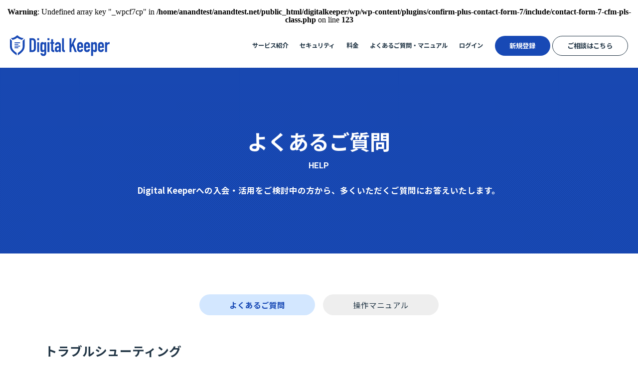

--- FILE ---
content_type: text/html; charset=UTF-8
request_url: http://digitalkeeper.anandtest.net/help/
body_size: 30618
content:
<br />
<b>Warning</b>:  Undefined array key "_wpcf7cp" in <b>/home/anandtest/anandtest.net/public_html/digitalkeeper/wp/wp-content/plugins/confirm-plus-contact-form-7/include/contact-form-7-cfm-pls-class.php</b> on line <b>123</b><br />
<!doctype html>
<html lang="ja">
<head>
<meta charset="utf-8">
<meta name="viewport" content="width=device-width">
<meta http-equiv="X-UA-Compatible" content="IE=edge,chrome=1">
<meta name='robots' content='index, follow, max-image-preview:large, max-snippet:-1, max-video-preview:-1' />

	<!-- This site is optimized with the Yoast SEO plugin v18.9 - https://yoast.com/wordpress/plugins/seo/ -->
	<title>よくあるご質問 | Digital Keeper</title>
	<meta name="description" content="Digital Keeperへの入会・活用をご検討中の方から、多くいただくご質問にお答えいたします。" />
	<link rel="canonical" href="https://digitalkeeper.anandtest.net/help/" />
	<meta property="og:locale" content="ja_JP" />
	<meta property="og:type" content="article" />
	<meta property="og:title" content="よくあるご質問 | Digital Keeper" />
	<meta property="og:description" content="Digital Keeperへの入会・活用をご検討中の方から、多くいただくご質問にお答えいたします。" />
	<meta property="og:url" content="https://digitalkeeper.anandtest.net/help/" />
	<meta property="og:site_name" content="Digital Keeper" />
	<meta property="article:modified_time" content="2022-05-15T17:32:27+00:00" />
	<meta property="og:image" content="https://digitalkeeper.anandtest.net/wp/wp-content/uploads/2022/05/2022-05-14_21h52_34-1.png" />
	<meta name="twitter:card" content="summary_large_image" />
	<script type="application/ld+json" class="yoast-schema-graph">{"@context":"https://schema.org","@graph":[{"@type":"WebSite","@id":"https://digitalkeeper.anandtest.net/#website","url":"https://digitalkeeper.anandtest.net/","name":"Digital Keeper","description":"デジタル遺産を安全に引き継ぐ終活支援サービス","potentialAction":[{"@type":"SearchAction","target":{"@type":"EntryPoint","urlTemplate":"https://digitalkeeper.anandtest.net/?s={search_term_string}"},"query-input":"required name=search_term_string"}],"inLanguage":"ja"},{"@type":"ImageObject","inLanguage":"ja","@id":"https://digitalkeeper.anandtest.net/help/#primaryimage","url":"https://digitalkeeper.anandtest.net/wp/wp-content/uploads/2022/05/2022-05-14_21h52_34-1.png","contentUrl":"https://digitalkeeper.anandtest.net/wp/wp-content/uploads/2022/05/2022-05-14_21h52_34-1.png","width":935,"height":647},{"@type":["WebPage","FAQPage"],"@id":"https://digitalkeeper.anandtest.net/help/#webpage","url":"https://digitalkeeper.anandtest.net/help/","name":"よくあるご質問 | Digital Keeper","isPartOf":{"@id":"https://digitalkeeper.anandtest.net/#website"},"primaryImageOfPage":{"@id":"https://digitalkeeper.anandtest.net/help/#primaryimage"},"datePublished":"2022-05-09T15:58:15+00:00","dateModified":"2022-05-15T17:32:27+00:00","description":"Digital Keeperへの入会・活用をご検討中の方から、多くいただくご質問にお答えいたします。","breadcrumb":{"@id":"https://digitalkeeper.anandtest.net/help/#breadcrumb"},"mainEntity":[{"@id":"https://digitalkeeper.anandtest.net/help/#faq-question-1652116635506"},{"@id":"https://digitalkeeper.anandtest.net/help/#faq-question-1652116792360"},{"@id":"https://digitalkeeper.anandtest.net/help/#faq-question-1652116889980"},{"@id":"https://digitalkeeper.anandtest.net/help/#faq-question-1652116927962"},{"@id":"https://digitalkeeper.anandtest.net/help/#faq-question-1652117048685"},{"@id":"https://digitalkeeper.anandtest.net/help/#faq-question-1652165384929"},{"@id":"https://digitalkeeper.anandtest.net/help/#faq-question-1652165721641"},{"@id":"https://digitalkeeper.anandtest.net/help/#faq-question-1652165781085"},{"@id":"https://digitalkeeper.anandtest.net/help/#faq-question-1652165906339"},{"@id":"https://digitalkeeper.anandtest.net/help/#faq-question-1652165965223"},{"@id":"https://digitalkeeper.anandtest.net/help/#faq-question-1652166077589"},{"@id":"https://digitalkeeper.anandtest.net/help/#faq-question-1652166135588"},{"@id":"https://digitalkeeper.anandtest.net/help/#faq-question-1652166279086"},{"@id":"https://digitalkeeper.anandtest.net/help/#faq-question-1652166420261"},{"@id":"https://digitalkeeper.anandtest.net/help/#faq-question-1652166509748"},{"@id":"https://digitalkeeper.anandtest.net/help/#faq-question-1652166952768"},{"@id":"https://digitalkeeper.anandtest.net/help/#faq-question-1652167037518"},{"@id":"https://digitalkeeper.anandtest.net/help/#faq-question-1652167552502"},{"@id":"https://digitalkeeper.anandtest.net/help/#faq-question-1652168728049"},{"@id":"https://digitalkeeper.anandtest.net/help/#faq-question-1652235346646"},{"@id":"https://digitalkeeper.anandtest.net/help/#faq-question-1652532882860"},{"@id":"https://digitalkeeper.anandtest.net/help/#faq-question-1652252649599"},{"@id":"https://digitalkeeper.anandtest.net/help/#faq-question-1652252058674"},{"@id":"https://digitalkeeper.anandtest.net/help/#faq-question-1652252706996"},{"@id":"https://digitalkeeper.anandtest.net/help/#faq-question-1652253075377"},{"@id":"https://digitalkeeper.anandtest.net/help/#faq-question-1652253136010"},{"@id":"https://digitalkeeper.anandtest.net/help/#faq-question-1652253382613"},{"@id":"https://digitalkeeper.anandtest.net/help/#faq-question-1652253641758"},{"@id":"https://digitalkeeper.anandtest.net/help/#faq-question-1652253676006"},{"@id":"https://digitalkeeper.anandtest.net/help/#faq-question-1652253698706"},{"@id":"https://digitalkeeper.anandtest.net/help/#faq-question-1652420510502"},{"@id":"https://digitalkeeper.anandtest.net/help/#faq-question-1652420634288"},{"@id":"https://digitalkeeper.anandtest.net/help/#faq-question-1652420662177"}],"inLanguage":"ja","potentialAction":[{"@type":"ReadAction","target":["https://digitalkeeper.anandtest.net/help/"]}]},{"@type":"BreadcrumbList","@id":"https://digitalkeeper.anandtest.net/help/#breadcrumb","itemListElement":[{"@type":"ListItem","position":1,"name":"ホーム","item":"https://digitalkeeper.anandtest.net/"},{"@type":"ListItem","position":2,"name":"よくあるご質問"}]},{"@type":"Question","@id":"https://digitalkeeper.anandtest.net/help/#faq-question-1652116635506","position":1,"url":"https://digitalkeeper.anandtest.net/help/#faq-question-1652116635506","name":"新規会員登録をしましたが、確認のメールが届きません","answerCount":1,"acceptedAnswer":{"@type":"Answer","text":"新規会員登録完了後は、登録いただいたメールアドレス宛に確認メールが届きますので、メールに記載されたURLをクリックいただくことで入会手続きが完了します。<br/><br/>このメールが届かない場合は<br/>1）迷惑メールとして分類されて、迷惑メールフォルダーに振り分けられている。<br/>→迷惑メールフォルダーをご確認いただき、迷惑メールから除外する設定をお願いします。<br/>2）携帯メールアドレスの迷惑メール設定で、当社からのメールが受信できる設定になっていない。<br/>→迷惑メールフォルダーにDigital Keeperのドメイン @digitalkeeper.jp を追加してください。<br/>3）メールアドレスが間違っていて届かない<br/>が考えられます。2）と3）の場合は、設定を変更した上、お手数ですが、再度新規会員登録をお願いします。","inLanguage":"ja"},"inLanguage":"ja"},{"@type":"Question","@id":"https://digitalkeeper.anandtest.net/help/#faq-question-1652116792360","position":2,"url":"https://digitalkeeper.anandtest.net/help/#faq-question-1652116792360","name":"入会したはずなのにメールも何も届きません","answerCount":1,"acceptedAnswer":{"@type":"Answer","text":"新規入会いただいた方にはDigital Keeperよりメールをお送りしております。<br/>万一､メールが届かない場合、Digital Keeperからのメールが迷惑メールフォルダに入っている可能性がありますので、まず迷惑メールフォルダをご確認ください。特に携帯電話用のメールアドレスをお使いの方は、迷惑メールのブロック設定でDigital Keeperのドメイン @digitalkeeper.jpを「除外設定」いただくようお願いいたします。万一、迷惑メールフォルダにもメールが見つからない場合には､誠にお手数ですが、当社までお問い合わせお願いします。","inLanguage":"ja"},"inLanguage":"ja"},{"@type":"Question","@id":"https://digitalkeeper.anandtest.net/help/#faq-question-1652116889980","position":3,"url":"https://digitalkeeper.anandtest.net/help/#faq-question-1652116889980","name":"ログインパスワードを忘れてしまいました","answerCount":1,"acceptedAnswer":{"@type":"Answer","text":"パスワードをお忘れの場合はログインページの最下部「パスワードを忘れた方はこちら」をクリックいただき、ご登録時のメールアドレスをご入力ください。メールアドレス宛パスワード変更の方法をご案内いたします。","inLanguage":"ja"},"inLanguage":"ja"},{"@type":"Question","@id":"https://digitalkeeper.anandtest.net/help/#faq-question-1652116927962","position":4,"url":"https://digitalkeeper.anandtest.net/help/#faq-question-1652116927962","name":"うっかり無料試用の1ヶ月が過ぎてしまい機能凍結となりました。どうしたら再開できますか？","answerCount":1,"acceptedAnswer":{"@type":"Answer","text":"機能凍結期間に再度利用を再開なさりたい場合は<a href=\"/contact/\">「お問い合わせ」</a>よりDigital Keeperユーザーサポートへお申し付けください。ユーザーサポートにて機能凍結を一時的に解除します。解除が完了するとお知らせのメールを差し上げます。お手数ですが、翌朝の10時までにお支払手続をお願いいたします。","inLanguage":"ja"},"inLanguage":"ja"},{"@type":"Question","@id":"https://digitalkeeper.anandtest.net/help/#faq-question-1652117048685","position":5,"url":"https://digitalkeeper.anandtest.net/help/#faq-question-1652117048685","name":"Digital Keeperの特徴は何ですか？","answerCount":1,"acceptedAnswer":{"@type":"Answer","text":"Digital Keeperは以下のコンセプトで構築されています。<br/><br/><strong>お預かりしたデータの安全性の完全な確保</strong><br/>→システムはデータの暗号化や隔離によって安全を確保した上で、重要データをお預かりする際に多要素分散保管の原則により、人為的な事故リスクからも安全を確保しています。<br/><br/><strong>クラウド時代にふさわしく、ユーザーの自由なデジタル活用を妨げない</strong><br/>→各種クラウドサービスや、アプリの利用を妨げず、デジタル終活を実現します。","inLanguage":"ja"},"inLanguage":"ja"},{"@type":"Question","@id":"https://digitalkeeper.anandtest.net/help/#faq-question-1652165384929","position":6,"url":"https://digitalkeeper.anandtest.net/help/#faq-question-1652165384929","name":"できたばかりの会社に大切な情報を預けて大丈夫ですか？","answerCount":1,"acceptedAnswer":{"@type":"Answer","text":"当社は設立して間もないスタートアップ企業ですので、大切な情報をお預かりするには実績が足りません。今後長くサービスを続けていく中で、信頼を築いていきたいと念願しております。しかし創立したばかりの当社でも安心してご利用いただけるよう、Digital Keeperのサービスは、「多要素分散保管」という原則で、システムや業務フローを構築しておりますので、どうぞ安心してDigital Keeperをご利用ください。<br/>詳しくは<a href=\"https://digitalkeeper.anandtest.net/security/\">セキュリティのページ</a>をご確認ください。","inLanguage":"ja"},"inLanguage":"ja"},{"@type":"Question","@id":"https://digitalkeeper.anandtest.net/help/#faq-question-1652165721641","position":7,"url":"https://digitalkeeper.anandtest.net/help/#faq-question-1652165721641","name":"Digital Keeperを運営しているのはどんな会社ですか？","answerCount":1,"acceptedAnswer":{"@type":"Answer","text":"かつてデジタルキーパー社が運営していた『Digitalkeeper』を事業承継した株式会社デジタル金庫が運営しています。株式会社デジタル金庫については<a href=\"https://digitalkeeper.jp/company/\" target=\"_blank\" rel=\"noreferrer noopener\">こちらの会社案内</a>をご参照ください。","inLanguage":"ja"},"inLanguage":"ja"},{"@type":"Question","@id":"https://digitalkeeper.anandtest.net/help/#faq-question-1652165781085","position":8,"url":"https://digitalkeeper.anandtest.net/help/#faq-question-1652165781085","name":"「お元気ですかメール」とはなんですか？","answerCount":1,"acceptedAnswer":{"@type":"Answer","text":"お元気に活動されていることを確認する（生存確認）するために、Digital Keeperより定期的にお送りするメールマガジンです。","inLanguage":"ja"},"inLanguage":"ja"},{"@type":"Question","@id":"https://digitalkeeper.anandtest.net/help/#faq-question-1652165906339","position":9,"url":"https://digitalkeeper.anandtest.net/help/#faq-question-1652165906339","name":"デジタル資産とはなんですか？","answerCount":1,"acceptedAnswer":{"@type":"Answer","text":"皆さまの身の回りにある、数々のオンラインサービスのアカウントや、その中に保管してあるコンテンツ、オンライン銀行やオンライン決済の資産、デジカメで撮影した写真や動画、さらにはデジタルを利用するためのスマートホンやパソコンといったデジタル機器まで、広くデジタル資産と考えています。","inLanguage":"ja"},"inLanguage":"ja"},{"@type":"Question","@id":"https://digitalkeeper.anandtest.net/help/#faq-question-1652165965223","position":10,"url":"https://digitalkeeper.anandtest.net/help/#faq-question-1652165965223","name":"Digital Keeperの会員になると、どんなサービスが受けられますか？","answerCount":1,"acceptedAnswer":{"@type":"Answer","text":"デジタル資産のログイン情報やアカウント情報、会員の意思や各種デジタル資産継承情報などを安全に保管できます。また万一の際にデジタル資産を継承する人（デジタル資産継承人）を指定して、伝えたいメッセージやデジタルファイルを保管できます。<br/><br/>Digital Keeperより定期的(毎週月曜日午前7時)にお送りする「お元気ですかメール」を閲覧いただくことで、会員が元気に活動していることを見守ら（生存確認）せていただきます。<br/><br/>万一会員様の「お元気ですかメール」閲覧（生存確認）が確認できなくなった時は、翌火曜日から木曜日まで1日3回再確認のメールをお送りさせていただきます。それでもご回答がなかった場合、金曜日の正午にシステムよりデジタル資産継承人様にデジタル資産継承情報をまとめた「デジタル資産継承通知書」を発信します。","inLanguage":"ja"},"inLanguage":"ja"},{"@type":"Question","@id":"https://digitalkeeper.anandtest.net/help/#faq-question-1652166077589","position":11,"url":"https://digitalkeeper.anandtest.net/help/#faq-question-1652166077589","name":"デジタル資産継承者とはなんですか？ 何人指定できますか？","answerCount":1,"acceptedAnswer":{"@type":"Answer","text":"会員様が指定されたデジタル資産を継承したい方です。法的な相続人とはまったく関連はなく、会員の意思でデジタル資産を託したい個人の方でしたら、ご家族でもご友人でもどなたでも指定できます。現在は特定の方1名様のみ、デジタル資産継承者として指定できます。","inLanguage":"ja"},"inLanguage":"ja"},{"@type":"Question","@id":"https://digitalkeeper.anandtest.net/help/#faq-question-1652166135588","position":12,"url":"https://digitalkeeper.anandtest.net/help/#faq-question-1652166135588","name":"デジタル資産継承情報とはなんですか？","answerCount":1,"acceptedAnswer":{"@type":"Answer","text":"会員様が継承したい各種アカウント情報（ID・パスワード）、デジタル資産（写真、動画、音声など）といったデジタル資産の情報となります。","inLanguage":"ja"},"inLanguage":"ja"},{"@type":"Question","@id":"https://digitalkeeper.anandtest.net/help/#faq-question-1652166279086","position":13,"url":"https://digitalkeeper.anandtest.net/help/#faq-question-1652166279086","name":"デジタル資産継承通知書とはなんですか？","answerCount":1,"acceptedAnswer":{"@type":"Answer","text":"会員様がご自身でデジタル資産継承人様に伝えたい情報として「Digital Keeperに記載された情報」「アップロードされたデジタルファイル」等をまとめて、デジタル資産継承人様にお伝えするPDF書面となります。会員様のご活動（生存確認）が取れなくなった場合、一定の再確認プロセスを経て、デジタル資産継承人様にメールで「デジタル資産継承通知書」をダウンロードできるURLをお伝えします。<br/><br/>なおデジタル資産継承通知書の内容は、会員様が記入されたままが転記されています。情報は安全のため高度な手法で暗号化されており、Digital Keeper側では一切内容を閲覧したり編集することは不可能のためお問い合わせいただいても回答は出来ません。","inLanguage":"ja"},"inLanguage":"ja"},{"@type":"Question","@id":"https://digitalkeeper.anandtest.net/help/#faq-question-1652166420261","position":14,"url":"https://digitalkeeper.anandtest.net/help/#faq-question-1652166420261","name":"無料試用期間について教えてください","answerCount":1,"acceptedAnswer":{"@type":"Answer","text":"当面の間、会員登録後、全機能を無料使用期間として1ヶ月間お使いいただけます。無料使用期間中は「メインページ」の上部にお支払をお願いする表示が出ますが、それ以外の機能はすべてお使いいただけます。継続してご入会いただける方は入会後1ヶ月以内に「メインページ」右上の「▼設定メニュー」から「お支払設定」を選択し、お支払をお願いいたします。","inLanguage":"ja"},"inLanguage":"ja"},{"@type":"Question","@id":"https://digitalkeeper.anandtest.net/help/#faq-question-1652166509748","position":15,"url":"https://digitalkeeper.anandtest.net/help/#faq-question-1652166509748","name":"新規入会するためにはどうしたらよいですか？","answerCount":1,"acceptedAnswer":{"@type":"Answer","text":"「新規登録」ボタンより進んでください。新規入会時には、お名前と、必ず会員様と連絡ができるメールアドレスが必要です。登録時にメールの内容確認が必要ですので、入会手続はメールアドレスが受信できる時に行ってください。携帯電話用のメールアドレスをお使いの方は、迷惑メールのブロック設定で当社のドメイン @digitalkeeper.jp を「除外設定」いただくようお願いいたします。なおご入会にあたってはご面倒でも、「Digital Keeper利用規約」と当社の「個人情報取り扱い」についてご熟読いただきご納得の上お申し込みください。","inLanguage":"ja"},"inLanguage":"ja"},{"@type":"Question","@id":"https://digitalkeeper.anandtest.net/help/#faq-question-1652166952768","position":16,"url":"https://digitalkeeper.anandtest.net/help/#faq-question-1652166952768","name":"どうして長いログインパスワードを求めるのですか？","answerCount":1,"acceptedAnswer":{"@type":"Answer","text":"Digital Keeperでは最新のセキュリティ研究の成果を元に、パスワードは最低でも9文字、できれば14文字程度以上は必要と考えています。14文字以上あれば解読は実質不可能となり、当面の間安全が確保できます。また「パスワードの定期的な変更」といった無駄な作業が不要となります。文字数が長ければ「大小英文字／数字／記号」といった文字種は必ずしもこだわる必要はありません。覚えやすい言葉を組み合わせてできるだけ長いパスワードをお作りになるようお勧めします。","inLanguage":"ja"},"inLanguage":"ja"},{"@type":"Question","@id":"https://digitalkeeper.anandtest.net/help/#faq-question-1652167037518","position":17,"url":"https://digitalkeeper.anandtest.net/help/#faq-question-1652167037518","name":"退会するときはどうしたらよいですか？","answerCount":1,"acceptedAnswer":{"@type":"Answer","text":"退会はいつでもオンライン上で手続きできます、メインページの右上の設定メニューから、退会を選んで退会手続を進めてください。退会と同時にすべてのデータが削除されるため、サービスは一切使用できなくなります。またお支払いいただいている会費のご返金はできませんので、あらかじめご了承ください。","inLanguage":"ja"},"inLanguage":"ja"},{"@type":"Question","@id":"https://digitalkeeper.anandtest.net/help/#faq-question-1652167552502","position":18,"url":"https://digitalkeeper.anandtest.net/help/#faq-question-1652167552502","name":"支払い方法やクレジットカード、プランの登録・変更方法は？","answerCount":1,"acceptedAnswer":{"@type":"Answer","text":"お支払いはクレジッカード払いとなり、Mastercard、VISAカード、JCBカード、DINERSカード、American Expressがお使いになれます。なお。お支払は一回払いとなります。ご利用のクレジットカードの変更や、月払い／年払いのプランの変更をするには、メインページ右上の「会員様のお名前▼」から「現在のお支払い内容」を選択下さい。<br/>「クレジットカード情報」右の「ペンのアイコン」をクリックすると、決済サービスStripeの決済ページに移動します。<br/><br/><br/>","inLanguage":"ja"},"inLanguage":"ja"},{"@type":"Question","@id":"https://digitalkeeper.anandtest.net/help/#faq-question-1652168728049","position":19,"url":"https://digitalkeeper.anandtest.net/help/#faq-question-1652168728049","name":"会員は新規登録後、まず何をしたらよいですか？","answerCount":1,"acceptedAnswer":{"@type":"Answer","text":"新規に会員になられた方は以下の作業をお願いいたします。<br/>・会員登録情報の記載<br/>・デジタル資産継承人の指定登録<br/>・デジタル資産継承人様への必要最低限のメッセージの記載<br/>・メインでお使いのスマートホンのログイン情報登録<br/><br/>その他、以下も順次おこなっていただければと思います。<br/>・その他のスマートホン、パソコンのログイン情報の登録<br/>・デジタル資産継承人様へのメッセージの記載<br/>・デジタル資産の整理とDigital Keeperへの継承情報の記載","inLanguage":"ja"},"inLanguage":"ja"},{"@type":"Question","@id":"https://digitalkeeper.anandtest.net/help/#faq-question-1652235346646","position":20,"url":"https://digitalkeeper.anandtest.net/help/#faq-question-1652235346646","name":"会員本人の登録情報はどう記入しますか？","answerCount":1,"acceptedAnswer":{"@type":"Answer","text":"メインページの「会員ご本人登録情報」に会員ご本人のお名前が記載されています。右のペンのアイコン「編集する」から進んでください。<br/><br/>「ご自宅の郵便番号とご住所、自宅及び携帯電話の番号、生年月日、性別」をご記入ください。<br/>当社よりご自宅へ郵送物を送付したりお電話することはありませんが、ご本人を特定させていただくために個人情報をお預かりします。<br/>また、お好きな写真を登録できます。ここに登録した写真は、デジタル資産継承通知書にも掲載されますので、残すメッセージにふさわしい写真をお選びください。","inLanguage":"ja"},"inLanguage":"ja"},{"@type":"Question","@id":"https://digitalkeeper.anandtest.net/help/#faq-question-1652532882860","position":21,"url":"https://digitalkeeper.anandtest.net/help/#faq-question-1652532882860","name":"大切な情報を預けてセキュリティは大丈夫ですか？流出する危険はありませんか？","answerCount":1,"acceptedAnswer":{"@type":"Answer","text":"当社では安心してご利用いただけるよう、Digital Keeperのサービスは、「多要素分散保管」という原則で、システムや業務フローを構築しております。この点を評価され､日経新聞にも取り上げていただきました。<br/><br/>【Digital Keeperは情報保管サービスではありません】<br/>Digital Keeperは大切な情報そのものをお預かりする保管サービスではありません。<br/>システムやセキュリティー的には機密情報も安心してお預かりできるレベルで構築しておりますが、あえて「預からない」こととさせていただきます。<br/><br/><strong>【Digital Keeperとお客様とで分散して機密情報を守る多要素分散保管】</strong><br/>Digital Keeperの機密情報保護の考え方は<br/>・大切なデータは、ご自身のPCやGoogleドライブやiCloudなど任意の保管場所にしっかりと保管する。<br/>・クラウドサービス利用の際は｢二段階認証｣も設定<br/>・どこに何を記載したか？、パスワードはなにか？などの管理情報は、パスワードで保護されたデータファイル(デジタルエンディングノート)に記載して、自身のPCやGoogleドライブやiCloudなどクラウドサービスに保管。または定評あるパスワードマネージャーを使用。<br/>・Digital Keeperには「デジタルエンディングノートやパスワードマネージャーを閲覧するための鍵(＝パスワード)」だけを預け。情報の本体は預けない。<br/>です。<br/>このように｢大切な情報の本体｣と「鍵＝パスワード」を分散して別の場所に保管することを「多要素分散保管」と名付けてDigital Keeperの基本原則にしています。<br/><br/>仮に当社が不正侵入や内部の事故などにより、お客様からお預かりした情報が流出する事態になったとしても、情報の本体はDigital Keeperには存在しておらず、お客様のお手元で守られますので、二段階認証の効果と併せると流出するリスクはありません。<br/><br/>どうぞ安心してDigital Keeperをご利用ください。<br/>","inLanguage":"ja"},"inLanguage":"ja"},{"@type":"Question","@id":"https://digitalkeeper.anandtest.net/help/#faq-question-1652252649599","position":22,"url":"https://digitalkeeper.anandtest.net/help/#faq-question-1652252649599","name":"デジタル資産の継承方法は、どうあるべきと考えていますか？","answerCount":1,"acceptedAnswer":{"@type":"Answer","text":"Digital Keeperは、デジタル資産が第三者に窃取され悪用されることがないよう「所有者ご本人が最も信頼できる方に直接継承し、法的な相続手続他の諸手続を託すこと」が、デジタル資産の最も確実な継承方法だと考えています。<br/>したがって、Digital Keeperは会員が指定したデジタル資産継承人様以外には、決してお預かりした情報を開示いたしません。","inLanguage":"ja"},"inLanguage":"ja"},{"@type":"Question","@id":"https://digitalkeeper.anandtest.net/help/#faq-question-1652252058674","position":23,"url":"https://digitalkeeper.anandtest.net/help/#faq-question-1652252058674","name":"どうして機器へログインする暗証番号やPIN番号だけしか書いてはいけないのですか？","answerCount":1,"acceptedAnswer":{"@type":"Answer","text":"スマートホンのロックを解除する暗証番号（ログイン情報）は普通4桁しかありません。「パスワードは14文字必要」と言われるのにどうしてわずか4文字でよいのでしょうか？ <br/>その理由はログイン情報は単独では何も使用することができず、スマートホンやパソコンなどの機器が手元にあって初めて画面ロック解除などの認証の鍵として機能するからです。このように本体がなければ単独では意味のない、いわば「鍵」にあたる番号は暗証番号（PIN番号）と呼ばれます。<br/><br/>これに対して、スマートホンの「ネットワーク暗証番号」は同じ4桁ですが、万一外部に漏れると通信会社のサービスの認証などにそのまま悪用される恐れがありますので、はるかに慎重に取り扱わなければなりません。<br/>ネットワーク暗証番号は鍵に当たるものですから、会員様はご自身のスマートホンやパソコンと同じ所に保管してはいけません。金庫と鍵は別の所に保管するのは当然です。<br/><br/>Digital Keeperが暗証番号だけをお預かりする理由は、万一当社内でシステムが破られ不正侵入されたり、社員の万一の内部犯行により､会員様の暗証番号（PIN番号）盗取されたとしても、会員様のスマートホンやパソコンを同時に入手されない限り、不正使用はあり得ず安全をキープできるからです。<br/>このように「金庫」と「鍵」を別の場所に保管して、リスクを分散することを、当社は多要素分散保管と名付けて、Digital Keeperの基本原則としています。<br/><br/>Digital Keeperのシステムには強固なセキュリティを施していますが、セキュリティを強固にすればするほど、お客様の使用にあたって、いろいろとご不便をおかすることになります。<br/>またデジタル機器やクラウドサービスの安全性が高まってきたため、データを1個所に集約してお預かりするより、お客様ご自身で保管いただく方が安全性が高いと考えています。<br/>Digital Keeperは多要素分散保管により、安全性と利便性を両立しています。","inLanguage":"ja"},"inLanguage":"ja"},{"@type":"Question","@id":"https://digitalkeeper.anandtest.net/help/#faq-question-1652252706996","position":24,"url":"https://digitalkeeper.anandtest.net/help/#faq-question-1652252706996","name":"デジタル資産の保管方法を、どうあるべきと考えてサービスを構築しているのですか？","answerCount":1,"acceptedAnswer":{"@type":"Answer","text":"Digital Keeperではお客様のデジタル資産を安全に守ることは何より大切に安全に保管しようと考えています。そこで、強固な技術を用いてデジタル資産を理論上は完全に守ることができるサービスを構築することも計画しましたが、セキュリティを高度化すると様々な制約が加わって使い勝手が悪化します。また多種多様なデジタル資産すべてをお預かりすることは、利便性やコストの面で現実的ではありません。<br/><br/>デジタル機器やクラウドサービスの安全性は高まっておりますので、1個所に集約して預かるより、お客様のニーズに合った方法で多様な保管方法をなさった方がむしろ安全と考えました。<br/>そこで「多要素分散保管」という考え方に基づき、デジタル資産の本体はお客様ご自身で保管していただき、その鍵にあたるアカウントや管理情報だけをDigital Keeperでお預かりして、万一のアクシデントの際は継承者にお届けすることで、セキュリティと利便性の両立することにしました。","inLanguage":"ja"},"inLanguage":"ja"},{"@type":"Question","@id":"https://digitalkeeper.anandtest.net/help/#faq-question-1652253075377","position":25,"url":"https://digitalkeeper.anandtest.net/help/#faq-question-1652253075377","name":"なぜデジタル資産のアカウント情報を管理するためパスワードマネージャー（パスワード管理ソフト）の使用を奨めるのですか？","answerCount":1,"acceptedAnswer":{"@type":"Answer","text":"定評あるサービスから提供されているパスワードマネージャーは、最も重要情報であるパスワードを安全に保管するために、最新技術を使って構築されています。<br/>不正侵入に恐れは限りなく少なく、さらにデータは利用者しか知らないマスターパスワードを用いて完全に暗号化されていますので、仮に流出してもリスクが発生しないようになっています。<br/><br/>データや情報を安全に保管する方法／サービスはいろいろありますが、一般の個人が低コストで確実に保管できる手段としてはパスワードマネージャー使用が最善だと考えています。","inLanguage":"ja"},"inLanguage":"ja"},{"@type":"Question","@id":"https://digitalkeeper.anandtest.net/help/#faq-question-1652253136010","position":26,"url":"https://digitalkeeper.anandtest.net/help/#faq-question-1652253136010","name":"デジタルエンディングノートは何を使えばよいですか？","answerCount":1,"acceptedAnswer":{"@type":"Answer","text":"特に指定はありません。ご自身の使いやすい形式で構いませんが、デジタルデータで用意される場合は、必ずパスワードで保護できるものにしてください。<br/><br/>たとえばWord、Excel、PDFといったデータの形式は、保管する際に「読み取りパスワード」をつけることが可能です。<br/>また、Digital Keeperで用意しているExcel／Word形式の「デジタルエンディングノート」もご利用いただけます。保存時のパスワードがボタンひとつで簡単につけられるように設定されていますが、通常のExcelやWordのファイルですので、項目の追加削除も自由にできます。","inLanguage":"ja"},"inLanguage":"ja"},{"@type":"Question","@id":"https://digitalkeeper.anandtest.net/help/#faq-question-1652253382613","position":27,"url":"https://digitalkeeper.anandtest.net/help/#faq-question-1652253382613","name":"「デジタル資産継承通知」はどんなタイミングで送られますか？","answerCount":1,"acceptedAnswer":{"@type":"Answer","text":"Digital Keeperは、会員様のご無事を、毎週月曜日朝7時に配信した「お元気ですかメール」のボタンを押していただくことで確認します。<br/>ご回答が途切れた時は、火曜から木曜まで9回の再確認メールによる確認を経て「会員様にアクシデントが発生したもの」と判断し、金曜の正午にご指定の継承者様に「デジタル資産継承通知書」を発信いたします。<br/>これらの発信はすべてシステムが制御して自動的に行われます。","inLanguage":"ja"},"inLanguage":"ja"},{"@type":"Question","@id":"https://digitalkeeper.anandtest.net/help/#faq-question-1652253641758","position":28,"url":"https://digitalkeeper.anandtest.net/help/#faq-question-1652253641758","name":"「デジタル資産継承通知」は誰が受け取ることができますか？","answerCount":1,"acceptedAnswer":{"@type":"Answer","text":"「デジタル資産継承通知」を受け取ることができるのは会員が指定した「デジタル資産継承者」様ご本人に限ります。<br/><br/>当社はたとえ配偶者や家族、法定相続人であっても開示することはできません。","inLanguage":"ja"},"inLanguage":"ja"},{"@type":"Question","@id":"https://digitalkeeper.anandtest.net/help/#faq-question-1652253676006","position":29,"url":"https://digitalkeeper.anandtest.net/help/#faq-question-1652253676006","name":"「デジタル資産継承通知」に記載された内容がよくわかりません。説明してもらえますか？","answerCount":1,"acceptedAnswer":{"@type":"Answer","text":"申し訳ありませんが、当社は会員が記入編集した「デジタル資産継承情報」についてセキュリティ制限により閲覧はできません。<br/><br/>したがって内容についても関知しておりませんので、ご説明はできかねます。","inLanguage":"ja"},"inLanguage":"ja"},{"@type":"Question","@id":"https://digitalkeeper.anandtest.net/help/#faq-question-1652253698706","position":30,"url":"https://digitalkeeper.anandtest.net/help/#faq-question-1652253698706","name":"「デジタル資産継承通知」はいつまで受け取ることができますか？","answerCount":1,"acceptedAnswer":{"@type":"Answer","text":"デジタル資産継承情報は、デジタル資産継承人にデジタル資産継承通知書を送付後一年間は保持します。<br/>その間「デジタル資産継承者」様ご本人からのお申し出があれば、会員様が指定された方法（Digital Keeperに記載されたメールアドレス宛のメール送信）で再通知します。<br/><br/>会員様の情報はシステム内で暗号化されており、当社は閲覧することができず、指定された方法以外の通知はできません。保持期間の一年を過ぎた時点で自動的に完全消去します。","inLanguage":"ja"},"inLanguage":"ja"},{"@type":"Question","@id":"https://digitalkeeper.anandtest.net/help/#faq-question-1652420510502","position":31,"url":"https://digitalkeeper.anandtest.net/help/#faq-question-1652420510502","name":"Digital Keeperはこれからどのように進歩しますか？","answerCount":1,"acceptedAnswer":{"@type":"Answer","text":"全体的な機能や使い勝手の向上は常時勧めていきますが、新機能として<br/>・法人向け、特に中小企業の経営者様の事業継承のお役に立てる機能の追加<br/>・「生存確認」方法の多角化（メールマガジン以外のSNSなどの手法による生存確認により利便性と即時性を向上）<br/><br/>・デジタル資産継承者の複数指定<br/>・デジタル資産継承者様よりのお申し出で、すみやかに継承情報を通知する方法の追加<br/>・ファイナンシャルプランナー、保険代理店、弁護士、会計士、税理士様などの顧客様向けのBtoB利用と管理機能<br/>等を開発準備中です。<br/><br/>皆さまからのご意見・ご要望を積極的に取り入れて、使いやすいサービスに進化させていく所存です。ご意見をお待ちしています。","inLanguage":"ja"},"inLanguage":"ja"},{"@type":"Question","@id":"https://digitalkeeper.anandtest.net/help/#faq-question-1652420634288","position":32,"url":"https://digitalkeeper.anandtest.net/help/#faq-question-1652420634288","name":"法人企業です。当社顧客向けにDigital KeeperをB2Bツールとして利用したいのですが？","answerCount":1,"acceptedAnswer":{"@type":"Answer","text":"可能です。詳細は以下よりお問い合わせください。<br/><a href=\"http://digitalkeeper-jp.check-sixcore.jp/contact/\">お問い合わせ</a>","inLanguage":"ja"},"inLanguage":"ja"},{"@type":"Question","@id":"https://digitalkeeper.anandtest.net/help/#faq-question-1652420662177","position":33,"url":"https://digitalkeeper.anandtest.net/help/#faq-question-1652420662177","name":"Digital Keeperの提携販売や代理店契約は可能ですか？","answerCount":1,"acceptedAnswer":{"@type":"Answer","text":"可能です。詳細は以下よりお問い合わせください。<br/><a href=\"http://digitalkeeper-jp.check-sixcore.jp/contact/\">お問い合わせ</a>","inLanguage":"ja"},"inLanguage":"ja"}]}</script>
	<!-- / Yoast SEO plugin. -->


<link rel="alternate" title="oEmbed (JSON)" type="application/json+oembed" href="https://digitalkeeper.anandtest.net/wp-json/oembed/1.0/embed?url=https%3A%2F%2Fdigitalkeeper.anandtest.net%2Fhelp%2F" />
<link rel="alternate" title="oEmbed (XML)" type="text/xml+oembed" href="https://digitalkeeper.anandtest.net/wp-json/oembed/1.0/embed?url=https%3A%2F%2Fdigitalkeeper.anandtest.net%2Fhelp%2F&#038;format=xml" />
<style id='wp-img-auto-sizes-contain-inline-css' type='text/css'>
img:is([sizes=auto i],[sizes^="auto," i]){contain-intrinsic-size:3000px 1500px}
/*# sourceURL=wp-img-auto-sizes-contain-inline-css */
</style>
<style id='wp-emoji-styles-inline-css' type='text/css'>

	img.wp-smiley, img.emoji {
		display: inline !important;
		border: none !important;
		box-shadow: none !important;
		height: 1em !important;
		width: 1em !important;
		margin: 0 0.07em !important;
		vertical-align: -0.1em !important;
		background: none !important;
		padding: 0 !important;
	}
/*# sourceURL=wp-emoji-styles-inline-css */
</style>
<style id='wp-block-library-inline-css' type='text/css'>
:root{--wp-block-synced-color:#7a00df;--wp-block-synced-color--rgb:122,0,223;--wp-bound-block-color:var(--wp-block-synced-color);--wp-editor-canvas-background:#ddd;--wp-admin-theme-color:#007cba;--wp-admin-theme-color--rgb:0,124,186;--wp-admin-theme-color-darker-10:#006ba1;--wp-admin-theme-color-darker-10--rgb:0,107,160.5;--wp-admin-theme-color-darker-20:#005a87;--wp-admin-theme-color-darker-20--rgb:0,90,135;--wp-admin-border-width-focus:2px}@media (min-resolution:192dpi){:root{--wp-admin-border-width-focus:1.5px}}.wp-element-button{cursor:pointer}:root .has-very-light-gray-background-color{background-color:#eee}:root .has-very-dark-gray-background-color{background-color:#313131}:root .has-very-light-gray-color{color:#eee}:root .has-very-dark-gray-color{color:#313131}:root .has-vivid-green-cyan-to-vivid-cyan-blue-gradient-background{background:linear-gradient(135deg,#00d084,#0693e3)}:root .has-purple-crush-gradient-background{background:linear-gradient(135deg,#34e2e4,#4721fb 50%,#ab1dfe)}:root .has-hazy-dawn-gradient-background{background:linear-gradient(135deg,#faaca8,#dad0ec)}:root .has-subdued-olive-gradient-background{background:linear-gradient(135deg,#fafae1,#67a671)}:root .has-atomic-cream-gradient-background{background:linear-gradient(135deg,#fdd79a,#004a59)}:root .has-nightshade-gradient-background{background:linear-gradient(135deg,#330968,#31cdcf)}:root .has-midnight-gradient-background{background:linear-gradient(135deg,#020381,#2874fc)}:root{--wp--preset--font-size--normal:16px;--wp--preset--font-size--huge:42px}.has-regular-font-size{font-size:1em}.has-larger-font-size{font-size:2.625em}.has-normal-font-size{font-size:var(--wp--preset--font-size--normal)}.has-huge-font-size{font-size:var(--wp--preset--font-size--huge)}.has-text-align-center{text-align:center}.has-text-align-left{text-align:left}.has-text-align-right{text-align:right}.has-fit-text{white-space:nowrap!important}#end-resizable-editor-section{display:none}.aligncenter{clear:both}.items-justified-left{justify-content:flex-start}.items-justified-center{justify-content:center}.items-justified-right{justify-content:flex-end}.items-justified-space-between{justify-content:space-between}.screen-reader-text{border:0;clip-path:inset(50%);height:1px;margin:-1px;overflow:hidden;padding:0;position:absolute;width:1px;word-wrap:normal!important}.screen-reader-text:focus{background-color:#ddd;clip-path:none;color:#444;display:block;font-size:1em;height:auto;left:5px;line-height:normal;padding:15px 23px 14px;text-decoration:none;top:5px;width:auto;z-index:100000}html :where(.has-border-color){border-style:solid}html :where([style*=border-top-color]){border-top-style:solid}html :where([style*=border-right-color]){border-right-style:solid}html :where([style*=border-bottom-color]){border-bottom-style:solid}html :where([style*=border-left-color]){border-left-style:solid}html :where([style*=border-width]){border-style:solid}html :where([style*=border-top-width]){border-top-style:solid}html :where([style*=border-right-width]){border-right-style:solid}html :where([style*=border-bottom-width]){border-bottom-style:solid}html :where([style*=border-left-width]){border-left-style:solid}html :where(img[class*=wp-image-]){height:auto;max-width:100%}:where(figure){margin:0 0 1em}html :where(.is-position-sticky){--wp-admin--admin-bar--position-offset:var(--wp-admin--admin-bar--height,0px)}@media screen and (max-width:600px){html :where(.is-position-sticky){--wp-admin--admin-bar--position-offset:0px}}

/*# sourceURL=wp-block-library-inline-css */
</style><style id='wp-block-heading-inline-css' type='text/css'>
h1:where(.wp-block-heading).has-background,h2:where(.wp-block-heading).has-background,h3:where(.wp-block-heading).has-background,h4:where(.wp-block-heading).has-background,h5:where(.wp-block-heading).has-background,h6:where(.wp-block-heading).has-background{padding:1.25em 2.375em}h1.has-text-align-left[style*=writing-mode]:where([style*=vertical-lr]),h1.has-text-align-right[style*=writing-mode]:where([style*=vertical-rl]),h2.has-text-align-left[style*=writing-mode]:where([style*=vertical-lr]),h2.has-text-align-right[style*=writing-mode]:where([style*=vertical-rl]),h3.has-text-align-left[style*=writing-mode]:where([style*=vertical-lr]),h3.has-text-align-right[style*=writing-mode]:where([style*=vertical-rl]),h4.has-text-align-left[style*=writing-mode]:where([style*=vertical-lr]),h4.has-text-align-right[style*=writing-mode]:where([style*=vertical-rl]),h5.has-text-align-left[style*=writing-mode]:where([style*=vertical-lr]),h5.has-text-align-right[style*=writing-mode]:where([style*=vertical-rl]),h6.has-text-align-left[style*=writing-mode]:where([style*=vertical-lr]),h6.has-text-align-right[style*=writing-mode]:where([style*=vertical-rl]){rotate:180deg}
/*# sourceURL=http://digitalkeeper.anandtest.net/wp/wp-includes/blocks/heading/style.min.css */
</style>
<style id='global-styles-inline-css' type='text/css'>
:root{--wp--preset--aspect-ratio--square: 1;--wp--preset--aspect-ratio--4-3: 4/3;--wp--preset--aspect-ratio--3-4: 3/4;--wp--preset--aspect-ratio--3-2: 3/2;--wp--preset--aspect-ratio--2-3: 2/3;--wp--preset--aspect-ratio--16-9: 16/9;--wp--preset--aspect-ratio--9-16: 9/16;--wp--preset--color--black: #000000;--wp--preset--color--cyan-bluish-gray: #abb8c3;--wp--preset--color--white: #ffffff;--wp--preset--color--pale-pink: #f78da7;--wp--preset--color--vivid-red: #cf2e2e;--wp--preset--color--luminous-vivid-orange: #ff6900;--wp--preset--color--luminous-vivid-amber: #fcb900;--wp--preset--color--light-green-cyan: #7bdcb5;--wp--preset--color--vivid-green-cyan: #00d084;--wp--preset--color--pale-cyan-blue: #8ed1fc;--wp--preset--color--vivid-cyan-blue: #0693e3;--wp--preset--color--vivid-purple: #9b51e0;--wp--preset--gradient--vivid-cyan-blue-to-vivid-purple: linear-gradient(135deg,rgb(6,147,227) 0%,rgb(155,81,224) 100%);--wp--preset--gradient--light-green-cyan-to-vivid-green-cyan: linear-gradient(135deg,rgb(122,220,180) 0%,rgb(0,208,130) 100%);--wp--preset--gradient--luminous-vivid-amber-to-luminous-vivid-orange: linear-gradient(135deg,rgb(252,185,0) 0%,rgb(255,105,0) 100%);--wp--preset--gradient--luminous-vivid-orange-to-vivid-red: linear-gradient(135deg,rgb(255,105,0) 0%,rgb(207,46,46) 100%);--wp--preset--gradient--very-light-gray-to-cyan-bluish-gray: linear-gradient(135deg,rgb(238,238,238) 0%,rgb(169,184,195) 100%);--wp--preset--gradient--cool-to-warm-spectrum: linear-gradient(135deg,rgb(74,234,220) 0%,rgb(151,120,209) 20%,rgb(207,42,186) 40%,rgb(238,44,130) 60%,rgb(251,105,98) 80%,rgb(254,248,76) 100%);--wp--preset--gradient--blush-light-purple: linear-gradient(135deg,rgb(255,206,236) 0%,rgb(152,150,240) 100%);--wp--preset--gradient--blush-bordeaux: linear-gradient(135deg,rgb(254,205,165) 0%,rgb(254,45,45) 50%,rgb(107,0,62) 100%);--wp--preset--gradient--luminous-dusk: linear-gradient(135deg,rgb(255,203,112) 0%,rgb(199,81,192) 50%,rgb(65,88,208) 100%);--wp--preset--gradient--pale-ocean: linear-gradient(135deg,rgb(255,245,203) 0%,rgb(182,227,212) 50%,rgb(51,167,181) 100%);--wp--preset--gradient--electric-grass: linear-gradient(135deg,rgb(202,248,128) 0%,rgb(113,206,126) 100%);--wp--preset--gradient--midnight: linear-gradient(135deg,rgb(2,3,129) 0%,rgb(40,116,252) 100%);--wp--preset--font-size--small: 13px;--wp--preset--font-size--medium: 20px;--wp--preset--font-size--large: 36px;--wp--preset--font-size--x-large: 42px;--wp--preset--spacing--20: 0.44rem;--wp--preset--spacing--30: 0.67rem;--wp--preset--spacing--40: 1rem;--wp--preset--spacing--50: 1.5rem;--wp--preset--spacing--60: 2.25rem;--wp--preset--spacing--70: 3.38rem;--wp--preset--spacing--80: 5.06rem;--wp--preset--shadow--natural: 6px 6px 9px rgba(0, 0, 0, 0.2);--wp--preset--shadow--deep: 12px 12px 50px rgba(0, 0, 0, 0.4);--wp--preset--shadow--sharp: 6px 6px 0px rgba(0, 0, 0, 0.2);--wp--preset--shadow--outlined: 6px 6px 0px -3px rgb(255, 255, 255), 6px 6px rgb(0, 0, 0);--wp--preset--shadow--crisp: 6px 6px 0px rgb(0, 0, 0);}:where(.is-layout-flex){gap: 0.5em;}:where(.is-layout-grid){gap: 0.5em;}body .is-layout-flex{display: flex;}.is-layout-flex{flex-wrap: wrap;align-items: center;}.is-layout-flex > :is(*, div){margin: 0;}body .is-layout-grid{display: grid;}.is-layout-grid > :is(*, div){margin: 0;}:where(.wp-block-columns.is-layout-flex){gap: 2em;}:where(.wp-block-columns.is-layout-grid){gap: 2em;}:where(.wp-block-post-template.is-layout-flex){gap: 1.25em;}:where(.wp-block-post-template.is-layout-grid){gap: 1.25em;}.has-black-color{color: var(--wp--preset--color--black) !important;}.has-cyan-bluish-gray-color{color: var(--wp--preset--color--cyan-bluish-gray) !important;}.has-white-color{color: var(--wp--preset--color--white) !important;}.has-pale-pink-color{color: var(--wp--preset--color--pale-pink) !important;}.has-vivid-red-color{color: var(--wp--preset--color--vivid-red) !important;}.has-luminous-vivid-orange-color{color: var(--wp--preset--color--luminous-vivid-orange) !important;}.has-luminous-vivid-amber-color{color: var(--wp--preset--color--luminous-vivid-amber) !important;}.has-light-green-cyan-color{color: var(--wp--preset--color--light-green-cyan) !important;}.has-vivid-green-cyan-color{color: var(--wp--preset--color--vivid-green-cyan) !important;}.has-pale-cyan-blue-color{color: var(--wp--preset--color--pale-cyan-blue) !important;}.has-vivid-cyan-blue-color{color: var(--wp--preset--color--vivid-cyan-blue) !important;}.has-vivid-purple-color{color: var(--wp--preset--color--vivid-purple) !important;}.has-black-background-color{background-color: var(--wp--preset--color--black) !important;}.has-cyan-bluish-gray-background-color{background-color: var(--wp--preset--color--cyan-bluish-gray) !important;}.has-white-background-color{background-color: var(--wp--preset--color--white) !important;}.has-pale-pink-background-color{background-color: var(--wp--preset--color--pale-pink) !important;}.has-vivid-red-background-color{background-color: var(--wp--preset--color--vivid-red) !important;}.has-luminous-vivid-orange-background-color{background-color: var(--wp--preset--color--luminous-vivid-orange) !important;}.has-luminous-vivid-amber-background-color{background-color: var(--wp--preset--color--luminous-vivid-amber) !important;}.has-light-green-cyan-background-color{background-color: var(--wp--preset--color--light-green-cyan) !important;}.has-vivid-green-cyan-background-color{background-color: var(--wp--preset--color--vivid-green-cyan) !important;}.has-pale-cyan-blue-background-color{background-color: var(--wp--preset--color--pale-cyan-blue) !important;}.has-vivid-cyan-blue-background-color{background-color: var(--wp--preset--color--vivid-cyan-blue) !important;}.has-vivid-purple-background-color{background-color: var(--wp--preset--color--vivid-purple) !important;}.has-black-border-color{border-color: var(--wp--preset--color--black) !important;}.has-cyan-bluish-gray-border-color{border-color: var(--wp--preset--color--cyan-bluish-gray) !important;}.has-white-border-color{border-color: var(--wp--preset--color--white) !important;}.has-pale-pink-border-color{border-color: var(--wp--preset--color--pale-pink) !important;}.has-vivid-red-border-color{border-color: var(--wp--preset--color--vivid-red) !important;}.has-luminous-vivid-orange-border-color{border-color: var(--wp--preset--color--luminous-vivid-orange) !important;}.has-luminous-vivid-amber-border-color{border-color: var(--wp--preset--color--luminous-vivid-amber) !important;}.has-light-green-cyan-border-color{border-color: var(--wp--preset--color--light-green-cyan) !important;}.has-vivid-green-cyan-border-color{border-color: var(--wp--preset--color--vivid-green-cyan) !important;}.has-pale-cyan-blue-border-color{border-color: var(--wp--preset--color--pale-cyan-blue) !important;}.has-vivid-cyan-blue-border-color{border-color: var(--wp--preset--color--vivid-cyan-blue) !important;}.has-vivid-purple-border-color{border-color: var(--wp--preset--color--vivid-purple) !important;}.has-vivid-cyan-blue-to-vivid-purple-gradient-background{background: var(--wp--preset--gradient--vivid-cyan-blue-to-vivid-purple) !important;}.has-light-green-cyan-to-vivid-green-cyan-gradient-background{background: var(--wp--preset--gradient--light-green-cyan-to-vivid-green-cyan) !important;}.has-luminous-vivid-amber-to-luminous-vivid-orange-gradient-background{background: var(--wp--preset--gradient--luminous-vivid-amber-to-luminous-vivid-orange) !important;}.has-luminous-vivid-orange-to-vivid-red-gradient-background{background: var(--wp--preset--gradient--luminous-vivid-orange-to-vivid-red) !important;}.has-very-light-gray-to-cyan-bluish-gray-gradient-background{background: var(--wp--preset--gradient--very-light-gray-to-cyan-bluish-gray) !important;}.has-cool-to-warm-spectrum-gradient-background{background: var(--wp--preset--gradient--cool-to-warm-spectrum) !important;}.has-blush-light-purple-gradient-background{background: var(--wp--preset--gradient--blush-light-purple) !important;}.has-blush-bordeaux-gradient-background{background: var(--wp--preset--gradient--blush-bordeaux) !important;}.has-luminous-dusk-gradient-background{background: var(--wp--preset--gradient--luminous-dusk) !important;}.has-pale-ocean-gradient-background{background: var(--wp--preset--gradient--pale-ocean) !important;}.has-electric-grass-gradient-background{background: var(--wp--preset--gradient--electric-grass) !important;}.has-midnight-gradient-background{background: var(--wp--preset--gradient--midnight) !important;}.has-small-font-size{font-size: var(--wp--preset--font-size--small) !important;}.has-medium-font-size{font-size: var(--wp--preset--font-size--medium) !important;}.has-large-font-size{font-size: var(--wp--preset--font-size--large) !important;}.has-x-large-font-size{font-size: var(--wp--preset--font-size--x-large) !important;}
/*# sourceURL=global-styles-inline-css */
</style>

<style id='classic-theme-styles-inline-css' type='text/css'>
/*! This file is auto-generated */
.wp-block-button__link{color:#fff;background-color:#32373c;border-radius:9999px;box-shadow:none;text-decoration:none;padding:calc(.667em + 2px) calc(1.333em + 2px);font-size:1.125em}.wp-block-file__button{background:#32373c;color:#fff;text-decoration:none}
/*# sourceURL=/wp-includes/css/classic-themes.min.css */
</style>
<link rel='stylesheet' id='jquery-ui-dialog-min-css-css' href='http://digitalkeeper.anandtest.net/wp/wp-includes/css/jquery-ui-dialog.min.css?ver=6.9' type='text/css' media='all' />
<link rel='stylesheet' id='contact-form-7-css' href='http://digitalkeeper.anandtest.net/wp/wp-content/plugins/contact-form-7/includes/css/styles.css?ver=5.5.6.1' type='text/css' media='all' />
<link rel='stylesheet' id='contact-form-7-confirm-plus-css' href='http://digitalkeeper.anandtest.net/wp/wp-content/plugins/confirm-plus-contact-form-7/assets/css/styles.css?ver=1.0' type='text/css' media='all' />
<link rel='stylesheet' id='wpcf7-redirect-script-frontend-css' href='http://digitalkeeper.anandtest.net/wp/wp-content/plugins/wpcf7-redirect/build/css/wpcf7-redirect-frontend.min.css?ver=6.9' type='text/css' media='all' />
<link rel='stylesheet' id='dktheme-style-css' href='http://digitalkeeper.anandtest.net/wp/wp-content/themes/digitalkeeper/style.css?ver=6.9' type='text/css' media='all' />
<script type="text/javascript" src="http://digitalkeeper.anandtest.net/wp/wp-includes/js/jquery/jquery.min.js?ver=3.7.1" id="jquery-core-js"></script>
<script type="text/javascript" src="http://digitalkeeper.anandtest.net/wp/wp-includes/js/jquery/jquery-migrate.min.js?ver=3.4.1" id="jquery-migrate-js"></script>
<link rel="https://api.w.org/" href="https://digitalkeeper.anandtest.net/wp-json/" /><link rel="alternate" title="JSON" type="application/json" href="https://digitalkeeper.anandtest.net/wp-json/wp/v2/pages/16" /></head>
<body class="p-page p-<br />
<b>Warning</b>:  Undefined variable $parent_id in <b>/home/anandtest/anandtest.net/public_html/digitalkeeper/wp/wp-content/themes/digitalkeeper/header.php</b> on line <b>10</b><br />
help">
<div class="l-page">
<header class="l-header">
<div class="l-header__title">
<a href="/">
<img src="http://digitalkeeper.anandtest.net/wp/wp-content/themes/digitalkeeper/assets/img/logo_blue.svg" alt="Digital Keeper デジタルキーパー" class="c-logo">
</a>
</div>
<div class="l-header__nav">
<nav class="l-nav">
<ul class="l-nav__list">
<li class="l-nav__item sp-item"><a href="/">ホーム</a></li>
<li class="l-nav__item"><a href="/service/">サービス紹介<span class="sp-item">・使い方</span></a></li>
<li class="l-nav__item"><a href="/security/">セキュリティ</a></li>
<li class="l-nav__item"><a href="/price/">料金</a></li>
<li class="l-nav__item"><a href="/help/">よくあるご質問・マニュアル</a></li>
<li class="l-nav__item"><a href="https://app.digitalkeeper.jp/users/sign_in">ログイン</a></li>
<li class="l-nav__sub"><a href="/company/">運営会社</a></li>
<li class="l-nav__sub"><a href="/terms/">利用規約</a></li>
<li class="l-nav__sub"><a href="/privacy/">プライバシーポリシー</a></li>
<li class="l-nav__btn"><a href="https://app.digitalkeeper.jp/users/sign_up" class="c-btn c-btn__blue"><span>新規登録</span></a></li>
<li class="l-nav__btn"><a href="/contact/" class="c-btn c-btn__white"><span>ご相談はこちら</span></a></li>
</ul>
</nav>
<button role="navigation" type="button" aria-label="メニュー" aria-controls="drawer" aria-expanded="false" class="l-nav__menu" id="js-nav__menu">
<span title="メニューを開く"></span>
</button>
</div>
</header>
<div class="l-mv">
<div class="l-mv__content">
<div class="c-inner">
<div class="l-mv__txt">
<h1 class="c-title"><span>よくあるご質問</span></h1>
<em class="c-title__en">HELP</em>
<p>Digital Keeperへの入会・活用をご検討中の方から、多くいただくご質問にお答えいたします。</p>
</div><!-- /.l-mv__txt -->
</div><!-- /.c-inner -->
</div><!-- /.l-mv__content -->
</div><!-- /.l-mv -->
<main class="l-main"><section class="sec-help c-sec">
<div class="c-inner">

<div class="c-anchor">
<ul class="c-list">
<li class="c-item current"><a href="./"><span>よくあるご質問</span></a></li>
<li class="c-item"><a href="./manual/"><span>操作マニュアル</span></a></li>
</ul>
</div><!-- /.c-anchor -->



<h2 class="wp-block-heading">トラブルシューティング</h2>



<div class="schema-faq wp-block-yoast-faq-block"><div class="schema-faq-section" id="faq-question-1652116635506"><strong class="schema-faq-question">新規会員登録をしましたが、確認のメールが届きません</strong> <p class="schema-faq-answer">新規会員登録完了後は、登録いただいたメールアドレス宛に確認メールが届きますので、メールに記載されたURLをクリックいただくことで入会手続きが完了します。<br/><br/>このメールが届かない場合は<br/>1）迷惑メールとして分類されて、迷惑メールフォルダーに振り分けられている。<br/>→迷惑メールフォルダーをご確認いただき、迷惑メールから除外する設定をお願いします。<br/>2）携帯メールアドレスの迷惑メール設定で、当社からのメールが受信できる設定になっていない。<br/>→迷惑メールフォルダーにDigital Keeperのドメイン @digitalkeeper.jp を追加してください。<br/>3）メールアドレスが間違っていて届かない<br/>が考えられます。2）と3）の場合は、設定を変更した上、お手数ですが、再度新規会員登録をお願いします。</p> </div> <div class="schema-faq-section" id="faq-question-1652116792360"><strong class="schema-faq-question">入会したはずなのにメールも何も届きません</strong> <p class="schema-faq-answer">新規入会いただいた方にはDigital Keeperよりメールをお送りしております。<br/>万一､メールが届かない場合、Digital Keeperからのメールが迷惑メールフォルダに入っている可能性がありますので、まず迷惑メールフォルダをご確認ください。特に携帯電話用のメールアドレスをお使いの方は、迷惑メールのブロック設定でDigital Keeperのドメイン @digitalkeeper.jpを「除外設定」いただくようお願いいたします。万一、迷惑メールフォルダにもメールが見つからない場合には､誠にお手数ですが、当社までお問い合わせお願いします。</p> </div> <div class="schema-faq-section" id="faq-question-1652116889980"><strong class="schema-faq-question">ログインパスワードを忘れてしまいました</strong> <p class="schema-faq-answer">パスワードをお忘れの場合はログインページの最下部「パスワードを忘れた方はこちら」をクリックいただき、ご登録時のメールアドレスをご入力ください。メールアドレス宛パスワード変更の方法をご案内いたします。</p> </div> <div class="schema-faq-section" id="faq-question-1652116927962"><strong class="schema-faq-question">うっかり無料試用の1ヶ月が過ぎてしまい機能凍結となりました。どうしたら再開できますか？</strong> <p class="schema-faq-answer">機能凍結期間に再度利用を再開なさりたい場合は<a href="/contact/">「お問い合わせ」</a>よりDigital Keeperユーザーサポートへお申し付けください。ユーザーサポートにて機能凍結を一時的に解除します。解除が完了するとお知らせのメールを差し上げます。お手数ですが、翌朝の10時までにお支払手続をお願いいたします。</p> </div> </div>



<h2 class="wp-block-heading">Digital Keeperの運営会社は？</h2>



<div class="schema-faq wp-block-yoast-faq-block"><div class="schema-faq-section" id="faq-question-1652117048685"><strong class="schema-faq-question">Digital Keeperの特徴は何ですか？</strong> <p class="schema-faq-answer">Digital Keeperは以下のコンセプトで構築されています。<br/><br/><strong>お預かりしたデータの安全性の完全な確保</strong><br/>→システムはデータの暗号化や隔離によって安全を確保した上で、重要データをお預かりする際に多要素分散保管の原則により、人為的な事故リスクからも安全を確保しています。<br/><br/><strong>クラウド時代にふさわしく、ユーザーの自由なデジタル活用を妨げない</strong><br/>→各種クラウドサービスや、アプリの利用を妨げず、デジタル終活を実現します。</p> </div> <div class="schema-faq-section" id="faq-question-1652165384929"><strong class="schema-faq-question">できたばかりの会社に大切な情報を預けて大丈夫ですか？</strong> <p class="schema-faq-answer">当社は設立して間もないスタートアップ企業ですので、大切な情報をお預かりするには実績が足りません。今後長くサービスを続けていく中で、信頼を築いていきたいと念願しております。しかし創立したばかりの当社でも安心してご利用いただけるよう、Digital Keeperのサービスは、「多要素分散保管」という原則で、システムや業務フローを構築しておりますので、どうぞ安心してDigital Keeperをご利用ください。<br/>詳しくは<a href="https://digitalkeeper.anandtest.net/security/">セキュリティのページ</a>をご確認ください。</p> </div> <div class="schema-faq-section" id="faq-question-1652165721641"><strong class="schema-faq-question"><strong>Digital Keeper</strong>を運営しているのはどんな会社ですか？</strong> <p class="schema-faq-answer">かつてデジタルキーパー社が運営していた『Digitalkeeper』を事業承継した株式会社デジタル金庫が運営しています。株式会社デジタル金庫については<a href="https://digitalkeeper.jp/company/" target="_blank" rel="noreferrer noopener">こちらの会社案内</a>をご参照ください。</p> </div> </div>



<h2 class="wp-block-heading">Digital Keeper独自の用語とは？</h2>



<div class="schema-faq wp-block-yoast-faq-block"><div class="schema-faq-section" id="faq-question-1652165781085"><strong class="schema-faq-question">「お元気ですかメール」とはなんですか？</strong> <p class="schema-faq-answer">お元気に活動されていることを確認する（生存確認）するために、Digital Keeperより定期的にお送りするメールマガジンです。</p> </div> <div class="schema-faq-section" id="faq-question-1652165906339"><strong class="schema-faq-question">デジタル資産とはなんですか？</strong> <p class="schema-faq-answer">皆さまの身の回りにある、数々のオンラインサービスのアカウントや、その中に保管してあるコンテンツ、オンライン銀行やオンライン決済の資産、デジカメで撮影した写真や動画、さらにはデジタルを利用するためのスマートホンやパソコンといったデジタル機器まで、広くデジタル資産と考えています。</p> </div> <div class="schema-faq-section" id="faq-question-1652165965223"><strong class="schema-faq-question">Digital Keeperの会員になると、どんなサービスが受けられますか？</strong> <p class="schema-faq-answer">デジタル資産のログイン情報やアカウント情報、会員の意思や各種デジタル資産継承情報などを安全に保管できます。また万一の際にデジタル資産を継承する人（デジタル資産継承人）を指定して、伝えたいメッセージやデジタルファイルを保管できます。<br/><br/>Digital Keeperより定期的(毎週月曜日午前7時)にお送りする「お元気ですかメール」を閲覧いただくことで、会員が元気に活動していることを見守ら（生存確認）せていただきます。<br/><br/>万一会員様の「お元気ですかメール」閲覧（生存確認）が確認できなくなった時は、翌火曜日から木曜日まで1日3回再確認のメールをお送りさせていただきます。それでもご回答がなかった場合、金曜日の正午にシステムよりデジタル資産継承人様にデジタル資産継承情報をまとめた「デジタル資産継承通知書」を発信します。</p> </div> <div class="schema-faq-section" id="faq-question-1652166077589"><strong class="schema-faq-question">デジタル資産継承者とはなんですか？ 何人指定できますか？</strong> <p class="schema-faq-answer">会員様が指定されたデジタル資産を継承したい方です。法的な相続人とはまったく関連はなく、会員の意思でデジタル資産を託したい個人の方でしたら、ご家族でもご友人でもどなたでも指定できます。現在は特定の方1名様のみ、デジタル資産継承者として指定できます。</p> </div> <div class="schema-faq-section" id="faq-question-1652166135588"><strong class="schema-faq-question">デジタル資産継承情報とはなんですか？</strong> <p class="schema-faq-answer">会員様が継承したい各種アカウント情報（ID・パスワード）、デジタル資産（写真、動画、音声など）といったデジタル資産の情報となります。</p> </div> <div class="schema-faq-section" id="faq-question-1652166279086"><strong class="schema-faq-question">デジタル資産継承通知書とはなんですか？</strong> <p class="schema-faq-answer">会員様がご自身でデジタル資産継承人様に伝えたい情報として「Digital Keeperに記載された情報」「アップロードされたデジタルファイル」等をまとめて、デジタル資産継承人様にお伝えするPDF書面となります。会員様のご活動（生存確認）が取れなくなった場合、一定の再確認プロセスを経て、デジタル資産継承人様にメールで「デジタル資産継承通知書」をダウンロードできるURLをお伝えします。<br/><br/>なおデジタル資産継承通知書の内容は、会員様が記入されたままが転記されています。情報は安全のため高度な手法で暗号化されており、Digital Keeper側では一切内容を閲覧したり編集することは不可能のためお問い合わせいただいても回答は出来ません。</p> </div> </div>



<h2 class="wp-block-heading">入会・退会についての疑問</h2>



<div class="schema-faq wp-block-yoast-faq-block"><div class="schema-faq-section" id="faq-question-1652166420261"><strong class="schema-faq-question">無料試用期間について教えてください</strong> <p class="schema-faq-answer">当面の間、会員登録後、全機能を無料使用期間として1ヶ月間お使いいただけます。無料使用期間中は「メインページ」の上部にお支払をお願いする表示が出ますが、それ以外の機能はすべてお使いいただけます。継続してご入会いただける方は入会後1ヶ月以内に「メインページ」右上の「▼設定メニュー」から「お支払設定」を選択し、お支払をお願いいたします。</p> </div> <div class="schema-faq-section" id="faq-question-1652166509748"><strong class="schema-faq-question">新規入会するためにはどうしたらよいですか？</strong> <p class="schema-faq-answer">「新規登録」ボタンより進んでください。新規入会時には、お名前と、必ず会員様と連絡ができるメールアドレスが必要です。登録時にメールの内容確認が必要ですので、入会手続はメールアドレスが受信できる時に行ってください。携帯電話用のメールアドレスをお使いの方は、迷惑メールのブロック設定で当社のドメイン @digitalkeeper.jp を「除外設定」いただくようお願いいたします。なおご入会にあたってはご面倒でも、「Digital Keeper利用規約」と当社の「個人情報取り扱い」についてご熟読いただきご納得の上お申し込みください。</p> </div> <div class="schema-faq-section" id="faq-question-1652166952768"><strong class="schema-faq-question">どうして長いログインパスワードを求めるのですか？</strong> <p class="schema-faq-answer">Digital Keeperでは最新のセキュリティ研究の成果を元に、パスワードは最低でも9文字、できれば14文字程度以上は必要と考えています。14文字以上あれば解読は実質不可能となり、当面の間安全が確保できます。また「パスワードの定期的な変更」といった無駄な作業が不要となります。文字数が長ければ「大小英文字／数字／記号」といった文字種は必ずしもこだわる必要はありません。覚えやすい言葉を組み合わせてできるだけ長いパスワードをお作りになるようお勧めします。</p> </div> <div class="schema-faq-section" id="faq-question-1652167037518"><strong class="schema-faq-question">退会するときはどうしたらよいですか？</strong> <p class="schema-faq-answer">退会はいつでもオンライン上で手続きできます、メインページの右上の設定メニューから、退会を選んで退会手続を進めてください。退会と同時にすべてのデータが削除されるため、サービスは一切使用できなくなります。またお支払いいただいている会費のご返金はできませんので、あらかじめご了承ください。</p> </div> </div>



<h2 class="wp-block-heading">お支払についての質問</h2>



<div class="schema-faq wp-block-yoast-faq-block"><div class="schema-faq-section" id="faq-question-1652167552502"><strong class="schema-faq-question">支払い方法やクレジットカード、プランの登録・変更方法は？</strong> <p class="schema-faq-answer">お支払いはクレジッカード払いとなり、Mastercard、VISAカード、JCBカード、DINERSカード、American Expressがお使いになれます。なお。お支払は一回払いとなります。ご利用のクレジットカードの変更や、月払い／年払いのプランの変更をするには、メインページ右上の「会員様のお名前▼」から「現在のお支払い内容」を選択下さい。<br/>「クレジットカード情報」右の「ペンのアイコン」をクリックすると、決済サービスStripeの決済ページに移動します。<br/><br/><br/><img fetchpriority="high" decoding="async" width="935" height="647" src="https://digitalkeeper.anandtest.net/wp/wp-content/uploads/2022/05/2022-05-14_21h52_34-1.png" class="attachment-full size-full" alt="" style="max-width: 100%; height: auto;" srcset="https://digitalkeeper.anandtest.net/wp/wp-content/uploads/2022/05/2022-05-14_21h52_34-1.png 935w, https://digitalkeeper.anandtest.net/wp/wp-content/uploads/2022/05/2022-05-14_21h52_34-1-300x208.png 300w, https://digitalkeeper.anandtest.net/wp/wp-content/uploads/2022/05/2022-05-14_21h52_34-1-768x531.png 768w" sizes="(max-width: 935px) 100vw, 935px" /></p> </div> </div>



<h2 class="wp-block-heading">「会員ご本人の登録」および会員のやるべきことは？</h2>



<div class="schema-faq wp-block-yoast-faq-block"><div class="schema-faq-section" id="faq-question-1652168728049"><strong class="schema-faq-question">会員は新規登録後、まず何をしたらよいですか？</strong> <p class="schema-faq-answer">新規に会員になられた方は以下の作業をお願いいたします。<br/>・会員登録情報の記載<br/>・デジタル資産継承人の指定登録<br/>・デジタル資産継承人様への必要最低限のメッセージの記載<br/>・メインでお使いのスマートホンのログイン情報登録<br/><br/>その他、以下も順次おこなっていただければと思います。<br/>・その他のスマートホン、パソコンのログイン情報の登録<br/>・デジタル資産継承人様へのメッセージの記載<br/>・デジタル資産の整理とDigital Keeperへの継承情報の記載</p> </div> <div class="schema-faq-section" id="faq-question-1652235346646"><strong class="schema-faq-question">会員本人の登録情報はどう記入しますか？</strong> <p class="schema-faq-answer">メインページの「会員ご本人登録情報」に会員ご本人のお名前が記載されています。右のペンのアイコン「編集する」から進んでください。<br/><br/>「ご自宅の郵便番号とご住所、自宅及び携帯電話の番号、生年月日、性別」をご記入ください。<br/>当社よりご自宅へ郵送物を送付したりお電話することはありませんが、ご本人を特定させていただくために個人情報をお預かりします。<br/>また、お好きな写真を登録できます。ここに登録した写真は、デジタル資産継承通知書にも掲載されますので、残すメッセージにふさわしい写真をお選びください。</p> </div> </div>



<h2 class="wp-block-heading">デジタル資産の保管方法や継承方法については？</h2>



<div class="schema-faq wp-block-yoast-faq-block"><div class="schema-faq-section" id="faq-question-1652532882860"><strong class="schema-faq-question">大切な情報を預けてセキュリティは大丈夫ですか？流出する危険はありませんか？</strong> <p class="schema-faq-answer">当社では安心してご利用いただけるよう、Digital Keeperのサービスは、「多要素分散保管」という原則で、システムや業務フローを構築しております。この点を評価され､日経新聞にも取り上げていただきました。<br/><br/>【Digital Keeperは情報保管サービスではありません】<br/>Digital Keeperは大切な情報そのものをお預かりする保管サービスではありません。<br/>システムやセキュリティー的には機密情報も安心してお預かりできるレベルで構築しておりますが、あえて「預からない」こととさせていただきます。<br/><br/><strong>【Digital Keeperとお客様とで分散して機密情報を守る多要素分散保管】</strong><br/>Digital Keeperの機密情報保護の考え方は<br/>・大切なデータは、ご自身のPCやGoogleドライブやiCloudなど任意の保管場所にしっかりと保管する。<br/>・クラウドサービス利用の際は｢二段階認証｣も設定<br/>・どこに何を記載したか？、パスワードはなにか？などの管理情報は、パスワードで保護されたデータファイル(デジタルエンディングノート)に記載して、自身のPCやGoogleドライブやiCloudなどクラウドサービスに保管。または定評あるパスワードマネージャーを使用。<br/>・Digital Keeperには「デジタルエンディングノートやパスワードマネージャーを閲覧するための鍵(＝パスワード)」だけを預け。情報の本体は預けない。<br/>です。<br/>このように｢大切な情報の本体｣と「鍵＝パスワード」を分散して別の場所に保管することを「多要素分散保管」と名付けてDigital Keeperの基本原則にしています。<br/><br/>仮に当社が不正侵入や内部の事故などにより、お客様からお預かりした情報が流出する事態になったとしても、情報の本体はDigital Keeperには存在しておらず、お客様のお手元で守られますので、二段階認証の効果と併せると流出するリスクはありません。<br/><br/>どうぞ安心してDigital Keeperをご利用ください。<br/></p> </div> <div class="schema-faq-section" id="faq-question-1652252649599"><strong class="schema-faq-question">デジタル資産の継承方法は、どうあるべきと考えていますか？</strong> <p class="schema-faq-answer">Digital Keeperは、デジタル資産が第三者に窃取され悪用されることがないよう「所有者ご本人が最も信頼できる方に直接継承し、法的な相続手続他の諸手続を託すこと」が、デジタル資産の最も確実な継承方法だと考えています。<br/>したがって、Digital Keeperは会員が指定したデジタル資産継承人様以外には、決してお預かりした情報を開示いたしません。</p> </div> <div class="schema-faq-section" id="faq-question-1652252058674"><strong class="schema-faq-question">どうして機器へログインする暗証番号やPIN番号だけしか書いてはいけないのですか？</strong> <p class="schema-faq-answer">スマートホンのロックを解除する暗証番号（ログイン情報）は普通4桁しかありません。「パスワードは14文字必要」と言われるのにどうしてわずか4文字でよいのでしょうか？ <br/>その理由はログイン情報は単独では何も使用することができず、スマートホンやパソコンなどの機器が手元にあって初めて画面ロック解除などの認証の鍵として機能するからです。このように本体がなければ単独では意味のない、いわば「鍵」にあたる番号は暗証番号（PIN番号）と呼ばれます。<br/><br/>これに対して、スマートホンの「ネットワーク暗証番号」は同じ4桁ですが、万一外部に漏れると通信会社のサービスの認証などにそのまま悪用される恐れがありますので、はるかに慎重に取り扱わなければなりません。<br/>ネットワーク暗証番号は鍵に当たるものですから、会員様はご自身のスマートホンやパソコンと同じ所に保管してはいけません。金庫と鍵は別の所に保管するのは当然です。<br/><br/>Digital Keeperが暗証番号だけをお預かりする理由は、万一当社内でシステムが破られ不正侵入されたり、社員の万一の内部犯行により､会員様の暗証番号（PIN番号）盗取されたとしても、会員様のスマートホンやパソコンを同時に入手されない限り、不正使用はあり得ず安全をキープできるからです。<br/>このように「金庫」と「鍵」を別の場所に保管して、リスクを分散することを、当社は多要素分散保管と名付けて、Digital Keeperの基本原則としています。<br/><br/>Digital Keeperのシステムには強固なセキュリティを施していますが、セキュリティを強固にすればするほど、お客様の使用にあたって、いろいろとご不便をおかすることになります。<br/>またデジタル機器やクラウドサービスの安全性が高まってきたため、データを1個所に集約してお預かりするより、お客様ご自身で保管いただく方が安全性が高いと考えています。<br/>Digital Keeperは多要素分散保管により、安全性と利便性を両立しています。</p> </div> <div class="schema-faq-section" id="faq-question-1652252706996"><strong class="schema-faq-question">デジタル資産の保管方法を、どうあるべきと考えてサービスを構築しているのですか？</strong> <p class="schema-faq-answer">Digital Keeperではお客様のデジタル資産を安全に守ることは何より大切に安全に保管しようと考えています。そこで、強固な技術を用いてデジタル資産を理論上は完全に守ることができるサービスを構築することも計画しましたが、セキュリティを高度化すると様々な制約が加わって使い勝手が悪化します。また多種多様なデジタル資産すべてをお預かりすることは、利便性やコストの面で現実的ではありません。<br/><br/>デジタル機器やクラウドサービスの安全性は高まっておりますので、1個所に集約して預かるより、お客様のニーズに合った方法で多様な保管方法をなさった方がむしろ安全と考えました。<br/>そこで「多要素分散保管」という考え方に基づき、デジタル資産の本体はお客様ご自身で保管していただき、その鍵にあたるアカウントや管理情報だけをDigital Keeperでお預かりして、万一のアクシデントの際は継承者にお届けすることで、セキュリティと利便性の両立することにしました。</p> </div> <div class="schema-faq-section" id="faq-question-1652253075377"><strong class="schema-faq-question">なぜデジタル資産のアカウント情報を管理するためパスワードマネージャー（パスワード管理ソフト）の使用を奨めるのですか？</strong> <p class="schema-faq-answer">定評あるサービスから提供されているパスワードマネージャーは、最も重要情報であるパスワードを安全に保管するために、最新技術を使って構築されています。<br/>不正侵入に恐れは限りなく少なく、さらにデータは利用者しか知らないマスターパスワードを用いて完全に暗号化されていますので、仮に流出してもリスクが発生しないようになっています。<br/><br/>データや情報を安全に保管する方法／サービスはいろいろありますが、一般の個人が低コストで確実に保管できる手段としてはパスワードマネージャー使用が最善だと考えています。</p> </div> <div class="schema-faq-section" id="faq-question-1652253136010"><strong class="schema-faq-question">デジタルエンディングノートは何を使えばよいですか？</strong> <p class="schema-faq-answer">特に指定はありません。ご自身の使いやすい形式で構いませんが、デジタルデータで用意される場合は、必ずパスワードで保護できるものにしてください。<br/><br/>たとえばWord、Excel、PDFといったデータの形式は、保管する際に「読み取りパスワード」をつけることが可能です。<br/>また、Digital Keeperで用意しているExcel／Word形式の「デジタルエンディングノート」もご利用いただけます。保存時のパスワードがボタンひとつで簡単につけられるように設定されていますが、通常のExcelやWordのファイルですので、項目の追加削除も自由にできます。</p> </div> </div>



<h2 class="wp-block-heading">万一の際のデジタル資産継承通知について</h2>



<div class="schema-faq wp-block-yoast-faq-block"><div class="schema-faq-section" id="faq-question-1652253382613"><strong class="schema-faq-question">「デジタル資産継承通知」はどんなタイミングで送られますか？</strong> <p class="schema-faq-answer">Digital Keeperは、会員様のご無事を、毎週月曜日朝7時に配信した「お元気ですかメール」のボタンを押していただくことで確認します。<br/>ご回答が途切れた時は、火曜から木曜まで9回の再確認メールによる確認を経て「会員様にアクシデントが発生したもの」と判断し、金曜の正午にご指定の継承者様に「デジタル資産継承通知書」を発信いたします。<br/>これらの発信はすべてシステムが制御して自動的に行われます。</p> </div> <div class="schema-faq-section" id="faq-question-1652253641758"><strong class="schema-faq-question">「デジタル資産継承通知」は誰が受け取ることができますか？</strong> <p class="schema-faq-answer">「デジタル資産継承通知」を受け取ることができるのは会員が指定した「デジタル資産継承者」様ご本人に限ります。<br/><br/>当社はたとえ配偶者や家族、法定相続人であっても開示することはできません。</p> </div> <div class="schema-faq-section" id="faq-question-1652253676006"><strong class="schema-faq-question">「デジタル資産継承通知」に記載された内容がよくわかりません。説明してもらえますか？</strong> <p class="schema-faq-answer">申し訳ありませんが、当社は会員が記入編集した「デジタル資産継承情報」についてセキュリティ制限により閲覧はできません。<br/><br/>したがって内容についても関知しておりませんので、ご説明はできかねます。</p> </div> <div class="schema-faq-section" id="faq-question-1652253698706"><strong class="schema-faq-question">「デジタル資産継承通知」はいつまで受け取ることができますか？</strong> <p class="schema-faq-answer">デジタル資産継承情報は、デジタル資産継承人にデジタル資産継承通知書を送付後一年間は保持します。<br/>その間「デジタル資産継承者」様ご本人からのお申し出があれば、会員様が指定された方法（Digital Keeperに記載されたメールアドレス宛のメール送信）で再通知します。<br/><br/>会員様の情報はシステム内で暗号化されており、当社は閲覧することができず、指定された方法以外の通知はできません。保持期間の一年を過ぎた時点で自動的に完全消去します。</p> </div> </div>



<h2 class="wp-block-heading">その他の質問</h2>



<div class="schema-faq wp-block-yoast-faq-block"><div class="schema-faq-section" id="faq-question-1652420510502"><strong class="schema-faq-question">Digital Keeperはこれからどのように進歩しますか？</strong> <p class="schema-faq-answer">全体的な機能や使い勝手の向上は常時勧めていきますが、新機能として<br/>・法人向け、特に中小企業の経営者様の事業継承のお役に立てる機能の追加<br/>・「生存確認」方法の多角化（メールマガジン以外のSNSなどの手法による生存確認により利便性と即時性を向上）<br/><br/>・デジタル資産継承者の複数指定<br/>・デジタル資産継承者様よりのお申し出で、すみやかに継承情報を通知する方法の追加<br/>・ファイナンシャルプランナー、保険代理店、弁護士、会計士、税理士様などの顧客様向けのBtoB利用と管理機能<br/>等を開発準備中です。<br/><br/>皆さまからのご意見・ご要望を積極的に取り入れて、使いやすいサービスに進化させていく所存です。ご意見をお待ちしています。</p> </div> <div class="schema-faq-section" id="faq-question-1652420634288"><strong class="schema-faq-question">法人企業です。当社顧客向けにDigital KeeperをB2Bツールとして利用したいのですが？</strong> <p class="schema-faq-answer">可能です。詳細は以下よりお問い合わせください。<br/><a href="http://digitalkeeper-jp.check-sixcore.jp/contact/">お問い合わせ</a></p> </div> <div class="schema-faq-section" id="faq-question-1652420662177"><strong class="schema-faq-question">Digital Keeperの提携販売や代理店契約は可能ですか？</strong> <p class="schema-faq-answer">可能です。詳細は以下よりお問い合わせください。<br/><a href="http://digitalkeeper-jp.check-sixcore.jp/contact/">お問い合わせ</a></p> </div> </div>
</div><!-- /.c-inner -->
</section>
</main>
<div class="l-bottom c-sec">
<div class="c-inner">
<h2 class="c-title"><span>Digital Keeperをはじめる</span></h2>
<div class="c-list c-flex">
<div class="c-item">
<h3 class="c-heading icon-user-add">アカウント作成</h3>
<p>アカウント作成後、<br>
すぐに全機能をご利用いただけます。</p>
<a href="https://app.digitalkeeper.jp/users/sign_in" class="c-btn c-btn__blue"><span>いますぐはじめる</span></a>
<div class="c-baloon"><span>30日間<br>お試し<br>無料！</span></div>
</div><!-- /.c-item -->
<div class="c-item">
<h3 class="c-heading icon-comment">ご相談</h3>
<p>登録のお悩みやお申し込み方法など<br>
お気軽にご相談ください。</p>
<a href="/contact/" class="c-btn c-btn__white"><span>ご相談はこちら</span></a>
</div><!-- /.c-item -->
</div><!-- /.c-list -->
</div><!-- /.c-inner -->
</div><!-- /.l-bottom -->
<footer class="l-footer">
<p class="js-backtotop"><a href="#" class="btn" title="ページの先頭へ"></a></p>
<div class="c-inner">
<div class="c-block c-flex">
<h2 class="c-title"><img src="http://digitalkeeper.anandtest.net/wp/wp-content/themes/digitalkeeper/assets/img/logo_white.svg" alt="Digital Keeper デジタルキーパー" class="c-logo"></h2>
<ul class="c-list pc-item">
<li class="c-item"><a href="/">ホーム</a></li>
<li class="c-item">
<a href="/service/">サービス紹介</a>
<a href="/service/howto/">サービスの使い方</a>
<a href="/security/">セキュリティ</a>
<a href="/price/">料金</a>
</li>
<li class="c-item">
<a href="/help/">よくあるご質問</a>
<a href="/help/manual/">操作マニュアル</a>
<a href="/company/">運営会社</a>
</li>
<li class="c-item">
<a href="https://app.digitalkeeper.jp/users/sign_in">ログイン</a>
<a href="https://app.digitalkeeper.jp/users/sign_up">新規登録</a>
<a href="/contact/">お問い合せ</a>
</li>
</ul><!-- /.c-list -->
</div>
<div class="c-bottom c-flex">
<ul class="c-list pc-item">
<li class="c-item"><a href="/terms/">利用規約</a></li>
<li class="c-item"><a href="/privacy/">プライバシーポリシー</a></li>
</ul>
<small class="c-copyright">© Digital kinko Co. Ltd. All rights reserved.</small>
</div><!-- /.c-bottom -->
</div><!-- /.c-inner -->
</footer>
</div><!-- /.l-page -->
<script src="http://digitalkeeper.anandtest.net/wp/wp-content/themes/digitalkeeper/assets/js/lib/jquery.min.js"></script>
<script src="http://digitalkeeper.anandtest.net/wp/wp-content/themes/digitalkeeper/assets/js/plugin/jquery.inview.min.js"></script>
<script src="http://digitalkeeper.anandtest.net/wp/wp-content/themes/digitalkeeper/assets/js/script.js"></script>
<script type="speculationrules">
{"prefetch":[{"source":"document","where":{"and":[{"href_matches":"/*"},{"not":{"href_matches":["/wp/wp-*.php","/wp/wp-admin/*","/wp/wp-content/uploads/*","/wp/wp-content/*","/wp/wp-content/plugins/*","/wp/wp-content/themes/digitalkeeper/*","/*\\?(.+)"]}},{"not":{"selector_matches":"a[rel~=\"nofollow\"]"}},{"not":{"selector_matches":".no-prefetch, .no-prefetch a"}}]},"eagerness":"conservative"}]}
</script>
<script type="text/javascript" src="http://digitalkeeper.anandtest.net/wp/wp-includes/js/dist/vendor/wp-polyfill.min.js?ver=3.15.0" id="wp-polyfill-js"></script>
<script type="text/javascript" id="contact-form-7-js-extra">
/* <![CDATA[ */
var wpcf7 = {"api":{"root":"https://digitalkeeper.anandtest.net/wp-json/","namespace":"contact-form-7/v1"}};
//# sourceURL=contact-form-7-js-extra
/* ]]> */
</script>
<script type="text/javascript" src="http://digitalkeeper.anandtest.net/wp/wp-content/plugins/contact-form-7/includes/js/index.js?ver=5.5.6.1" id="contact-form-7-js"></script>
<script type="text/javascript" id="contact-form-7-confirm-plus-js-extra">
/* <![CDATA[ */
var data_arr = {"cfm_title_suffix":"\u78ba\u8a8d","cfm_btn":"\u78ba\u8a8d","cfm_btn_edit":"\u4fee\u6b63","cfm_btn_mail_send":"\u3053\u306e\u5185\u5bb9\u3067\u9001\u4fe1","checked_msg":"\u30c1\u30a7\u30c3\u30af\u3042\u308a"};
//# sourceURL=contact-form-7-confirm-plus-js-extra
/* ]]> */
</script>
<script type="text/javascript" src="http://digitalkeeper.anandtest.net/wp/wp-content/plugins/confirm-plus-contact-form-7/assets/js/scripts.js?ver=1.0" id="contact-form-7-confirm-plus-js"></script>
<script type="text/javascript" src="http://digitalkeeper.anandtest.net/wp/wp-includes/js/jquery/ui/core.min.js?ver=1.13.3" id="jquery-ui-core-js"></script>
<script type="text/javascript" src="http://digitalkeeper.anandtest.net/wp/wp-includes/js/jquery/ui/mouse.min.js?ver=1.13.3" id="jquery-ui-mouse-js"></script>
<script type="text/javascript" src="http://digitalkeeper.anandtest.net/wp/wp-includes/js/jquery/ui/resizable.min.js?ver=1.13.3" id="jquery-ui-resizable-js"></script>
<script type="text/javascript" src="http://digitalkeeper.anandtest.net/wp/wp-includes/js/jquery/ui/draggable.min.js?ver=1.13.3" id="jquery-ui-draggable-js"></script>
<script type="text/javascript" src="http://digitalkeeper.anandtest.net/wp/wp-includes/js/jquery/ui/controlgroup.min.js?ver=1.13.3" id="jquery-ui-controlgroup-js"></script>
<script type="text/javascript" src="http://digitalkeeper.anandtest.net/wp/wp-includes/js/jquery/ui/checkboxradio.min.js?ver=1.13.3" id="jquery-ui-checkboxradio-js"></script>
<script type="text/javascript" src="http://digitalkeeper.anandtest.net/wp/wp-includes/js/jquery/ui/button.min.js?ver=1.13.3" id="jquery-ui-button-js"></script>
<script type="text/javascript" src="http://digitalkeeper.anandtest.net/wp/wp-includes/js/jquery/ui/dialog.min.js?ver=1.13.3" id="jquery-ui-dialog-js"></script>
<script type="text/javascript" id="wpcf7-redirect-script-js-extra">
/* <![CDATA[ */
var wpcf7r = {"ajax_url":"https://digitalkeeper.anandtest.net/wp/wp-admin/admin-ajax.php"};
//# sourceURL=wpcf7-redirect-script-js-extra
/* ]]> */
</script>
<script type="text/javascript" src="http://digitalkeeper.anandtest.net/wp/wp-content/plugins/wpcf7-redirect/build/js/wpcf7r-fe.js?ver=1.1" id="wpcf7-redirect-script-js"></script>
<script id="wp-emoji-settings" type="application/json">
{"baseUrl":"https://s.w.org/images/core/emoji/17.0.2/72x72/","ext":".png","svgUrl":"https://s.w.org/images/core/emoji/17.0.2/svg/","svgExt":".svg","source":{"concatemoji":"http://digitalkeeper.anandtest.net/wp/wp-includes/js/wp-emoji-release.min.js?ver=6.9"}}
</script>
<script type="module">
/* <![CDATA[ */
/*! This file is auto-generated */
const a=JSON.parse(document.getElementById("wp-emoji-settings").textContent),o=(window._wpemojiSettings=a,"wpEmojiSettingsSupports"),s=["flag","emoji"];function i(e){try{var t={supportTests:e,timestamp:(new Date).valueOf()};sessionStorage.setItem(o,JSON.stringify(t))}catch(e){}}function c(e,t,n){e.clearRect(0,0,e.canvas.width,e.canvas.height),e.fillText(t,0,0);t=new Uint32Array(e.getImageData(0,0,e.canvas.width,e.canvas.height).data);e.clearRect(0,0,e.canvas.width,e.canvas.height),e.fillText(n,0,0);const a=new Uint32Array(e.getImageData(0,0,e.canvas.width,e.canvas.height).data);return t.every((e,t)=>e===a[t])}function p(e,t){e.clearRect(0,0,e.canvas.width,e.canvas.height),e.fillText(t,0,0);var n=e.getImageData(16,16,1,1);for(let e=0;e<n.data.length;e++)if(0!==n.data[e])return!1;return!0}function u(e,t,n,a){switch(t){case"flag":return n(e,"\ud83c\udff3\ufe0f\u200d\u26a7\ufe0f","\ud83c\udff3\ufe0f\u200b\u26a7\ufe0f")?!1:!n(e,"\ud83c\udde8\ud83c\uddf6","\ud83c\udde8\u200b\ud83c\uddf6")&&!n(e,"\ud83c\udff4\udb40\udc67\udb40\udc62\udb40\udc65\udb40\udc6e\udb40\udc67\udb40\udc7f","\ud83c\udff4\u200b\udb40\udc67\u200b\udb40\udc62\u200b\udb40\udc65\u200b\udb40\udc6e\u200b\udb40\udc67\u200b\udb40\udc7f");case"emoji":return!a(e,"\ud83e\u1fac8")}return!1}function f(e,t,n,a){let r;const o=(r="undefined"!=typeof WorkerGlobalScope&&self instanceof WorkerGlobalScope?new OffscreenCanvas(300,150):document.createElement("canvas")).getContext("2d",{willReadFrequently:!0}),s=(o.textBaseline="top",o.font="600 32px Arial",{});return e.forEach(e=>{s[e]=t(o,e,n,a)}),s}function r(e){var t=document.createElement("script");t.src=e,t.defer=!0,document.head.appendChild(t)}a.supports={everything:!0,everythingExceptFlag:!0},new Promise(t=>{let n=function(){try{var e=JSON.parse(sessionStorage.getItem(o));if("object"==typeof e&&"number"==typeof e.timestamp&&(new Date).valueOf()<e.timestamp+604800&&"object"==typeof e.supportTests)return e.supportTests}catch(e){}return null}();if(!n){if("undefined"!=typeof Worker&&"undefined"!=typeof OffscreenCanvas&&"undefined"!=typeof URL&&URL.createObjectURL&&"undefined"!=typeof Blob)try{var e="postMessage("+f.toString()+"("+[JSON.stringify(s),u.toString(),c.toString(),p.toString()].join(",")+"));",a=new Blob([e],{type:"text/javascript"});const r=new Worker(URL.createObjectURL(a),{name:"wpTestEmojiSupports"});return void(r.onmessage=e=>{i(n=e.data),r.terminate(),t(n)})}catch(e){}i(n=f(s,u,c,p))}t(n)}).then(e=>{for(const n in e)a.supports[n]=e[n],a.supports.everything=a.supports.everything&&a.supports[n],"flag"!==n&&(a.supports.everythingExceptFlag=a.supports.everythingExceptFlag&&a.supports[n]);var t;a.supports.everythingExceptFlag=a.supports.everythingExceptFlag&&!a.supports.flag,a.supports.everything||((t=a.source||{}).concatemoji?r(t.concatemoji):t.wpemoji&&t.twemoji&&(r(t.twemoji),r(t.wpemoji)))});
//# sourceURL=http://digitalkeeper.anandtest.net/wp/wp-includes/js/wp-emoji-loader.min.js
/* ]]> */
</script>
</body>
</html>

--- FILE ---
content_type: text/css
request_url: http://digitalkeeper.anandtest.net/wp/wp-content/themes/digitalkeeper/style.css?ver=6.9
body_size: 10961
content:

/*
Theme Name: digitalkeeper
Text Domain: digitalkeeper
Version: 1.9
Description:
Author: anandan
Theme URI: https://wordpress.org/themes/digitalkeeper/
License: GNU General Public License v2 or later
License URI: http://www.gnu.org/licenses/gpl-2.0.html
*/

@charset "UTF-8";
@import url('https://fonts.googleapis.com/css2?family=Noto+Sans+JP:wght@400;700;900&family=Roboto:wght@700&display=swap');

html, body, h1, h2, h3, h4, h5, ul, ol, dl, li, dt, dd, p, div, span, img, a, table, tr, th, td, fieldset, figure, figcaption { border: 0; font-size: 100%; font-weight: normal; margin: 0; padding: 0; vertical-align: baseline; }
article, header, footer, main, aside, figure, figcaption, nav, section { display: block; }
body { line-height: 1; -ms-text-size-adjust: 100%; -webkit-text-size-adjust: 100%; }
ol, ul { list-style: none; list-style-type: none; }
input, button, select, textarea { -webkit-appearance: none; appearance: none; font-family: 'Noto Sans JP', sans-serif; font-size: 1em; }
input[type="button"], button { background: none; border: 0; font-size: 1em; padding: 0; }
button { overflow: visible; }
em { font-style: normal; }
fieldset { border: none; }
select { appearance: none; -webkit-appearance: none; background: none; border: none; height: 100%; padding: 0; width: 100%; }
*, *::before, *::after { box-sizing: border-box; }

@font-face { font-family: 'icon'; src: url('./assets/font/icon.eot'); src: url('./assets/font/icon.eot#iefix') format('embedded-opentype'), url('./assets/font/icon.woff2') format('woff2'), url('./assets/font/icon.woff') format('woff'), url('./assets/font/icon.ttf') format('truetype'), url('./assets/font/icon.svg#icon') format('svg'); font-weight: normal; font-style: normal; }

 [class^="icon-"]:before, [class*=" icon-"]:before { font-family: "icon"; font-style: normal; font-weight: normal; speak: never; display: inline-block; text-decoration: inherit; text-align: center; font-variant: normal; text-transform: none; line-height: 1;-webkit-font-smoothing: antialiased; -moz-osx-font-smoothing: grayscale; }

.icon-twitter:before { content: '\e800'; }
.icon-facebook:before { content: '\e801'; }
.icon-plus:before { content: '\e802'; }
.icon-minus:before { content: '\e803'; }
.icon-right-open-big:before { content: '\e804'; }
.icon-comment:before { content: '\e805'; }
.icon-user-add:before { content: '\e806'; }
.icon-left-open-big:before { content: '\e807'; }
.icon-angle-left:before { content: '\f104'; }
.icon-angle-right:before { content: '\f105'; }
.icon-angle-up:before { content: '\f106'; }
.icon-angle-down:before { content: '\f107'; }
.icon-circle:before { content: '\f111'; }


@keyframes nav-open {
from { transform: translateX(100%); opacity: 0; }
to { transform: translateX(0); }
}
@keyframes nav-close {
from { transform: translateX(0); }
to { transform: translateX(-100%); opacity: 0; }
}
@keyframes slide-in {
from { opacity: 0; transform: translate3d(4em, 0, 0); }
to { opacity: 1; transform: translate3d(0, 0, 0); }
}

body { background-color: #fff; min-height: 100%; text-align: center; -webkit-text-size-adjust: 100%; word-wrap: break-word; }
i { font-style: normal; }
img, svg { display: block; line-height: 1; margin: auto; max-width: 100%; vertical-align: top; }

a { color: #213545; text-decoration: none; }
/*a img { transition: all .4s ease; }*/
/*a:hover { color: #656e8b; }*/
a:hover img, a:hover svg { opacity: .75; }

.l-page { color: #213545; font-family: 'Noto Sans JP', sans-serif; font-size: 16px; font-weight: normal; line-height: 1.73; overflow: hidden; }
.l-page .c-btn, .wpcf7cp-cfm-edit-btn, .wpcf7cp-cfm-submit-btn { align-items: center; border-radius: 100vh; display: flex; justify-content: center; position: relative; z-index: 1; }
.l-page .c-btn span { color: #fff; font-weight: 700; line-height: 1; }
.l-page .c-btn__blue { background-color: #1849b5; transition: .3s; }
.l-page .c-btn__blue::before, .l-page .c-btn__white::before { border-radius: 100vh; content: ""; opacity: 0; position: absolute; transition: transform ease .3s, opacity .3s;z-index: -1; }
.l-page .c-btn__blue::before { border: 1px solid #1849b5; height: 100%; left: 0; top: 0; transform: scale(.8); width: 100%; }
.l-page .c-btn__white { background-color: #fff; border: 1px solid #213545; }
.l-page .c-btn__white::before { background-color: #213545; height: calc(100% + 2px); left: -1px; top: -1px; transform: scale(.8); width: calc(100% + 2px); }
.l-page .c-btn__white span { color: #213545; }
.l-page .c-inner { margin-left: auto; margin-right: auto; max-width: 1120px; position: relative; width: 86%; }
.l-page .c-sec { position: relative; }
.l-page .c-title span { font-size: 1.875em; font-weight: 700; }
.l-bottom .c-btn { height: 3.5em; margin-top: 2em; width: 17.5em; }
.l-bottom .c-title span { color: #fff; font-size: 2.25em; }
.l-bottom .c-list { margin-top: 2.5em; }
.l-bottom .c-item { align-items: center; background-color: #fff; border-radius: .75em; display: flex; flex-direction: column; padding: 3.125em 0 2.5em; position: relative; }
.l-bottom .c-item .c-heading { font-size: 1.5em; font-weight: 700; }
.l-bottom .c-item .c-heading::before { font-size: 2em; margin-right: .25em; }
.l-bottom .c-item .c-heading + p { margin-top: 1.5em; }
.l-bottom .c-baloon { align-items: center; background-color: #f70a69; border-radius: 50%; display: flex; height: 6em; justify-content: center; left: -1.5em; position: absolute; top: -1.5em; width: 6em; }
.l-bottom .c-baloon span { color: #fff; font-weight: 700; line-height: 1.3; }
.l-footer { background-color: #2b313e; padding: 3.75em 0; text-align: left; }
.l-footer .c-block .c-item a { color: #fff; display: block; font-size: .9375em; position: relative; }
.l-footer .c-block .c-item a::before { background-color: #838998; border-radius: 100vh; content: ""; display: block; height: 2px; left: -1em; position: absolute; top: 50%; width: .5em; }
.l-footer .c-bottom { font-size: .8125em; }
.l-footer .c-bottom .c-item a, .l-footer .c-copyright { color: #838998; line-height: 1; }
.l-footer .c-bottom .c-item + .c-item { border-left: 1px solid #838998; margin-left: 1em; padding-left: 1em; }
.l-header { align-items: center; background-color: #fff; display: flex; justify-content: space-between; padding: 0 1.5em; width: 100%; z-index: 999; }
.l-main { display: block; }
.l-main a { color: #498fe5; transition: all ease .3s; }
.l-main .c-btn, .wpcf7cp-cfm-edit-btn, .wpcf7cp-cfm-submit-btn { background-color: #000; height: 3.75em; margin: 0 auto; position: relative; transition: .3s; width: 100%; }
.l-main .c-btn span::after { content: '\f105'; display: inline-block; font-family: 'icon'; font-size: 1.25em; line-height: 1; position: absolute; right: 1.75em; top: 50%; transform: translateY(-50%); }
.l-main .c-btn__block { position: relative; text-align: center; }
.l-main .c-btn__block p + .c-btn { margin-top: 2em; }
.l-main .c-btn__prev span::after { content: '\f104'; left: 1.75em; right: auto; }
.l-main .c-cap { display: block; font-size: .8125em; line-height: 1.5; }
.l-main .c-catch { color: #0337ab; font-size: 2.5em; font-weight: 900; line-height: 1.4; }
.l-main .c-form__block { margin-top: 3.5em; border-top: 1px solid #f5f5f5; }
.l-main .c-form__block * + * { margin-top: 0 !important; }
.l-main .c-form { border-bottom: 1px solid #f5f5f5; }
.l-main .c-form dt .require::after { color: #e74f4f; border: 1px solid #e74f4f; content: "必須"; display: inline-block; font-size: .5em; line-height: 1; margin-left: 2em; padding: .25em; }
.l-main .c-form .wpcf7-text, .l-main .c-form .wpcf7-textarea, .l-main .c-form .wpcf7-select { background-color: #fff; border: 1px solid #b7b7b7; border-radius: .375em; color: #213546; outline: none; padding: .6em 1em; width: 100%; }
.l-main .c-form .wpcf7-text:focus, .l-main .c-form .wpcf7-textarea:focus { background-color: #eaedf4; outline: 0; }
.l-main .c-form .c-select { position: relative; }
.l-main .c-form .c-select::after { content: '\f107'; display: inline-block; font-family: 'icon'; position: absolute; right: 1em; top: 50%; transform: translateY(-50%); }
.l-main .c-form .wpcf7-list-item { margin-left: 0; }
.l-main .c-form .wpcf7-list-item label { display: block; line-height: 1.5; padding-left: 1.5em; position: relative; }
.l-main .c-form .wpcf7-list-item label::before, .l-main .c-form .wpcf7-list-item label::after { border-radius: 50%; content: ""; display: block; position: absolute; top: 50%; transform: translateY(-50%); transition: all .3s; }
.l-main .c-form .wpcf7-list-item label::before { background-color: #fff; border: 1px solid #b7b7b7; height: 1.5em; left: 0; width: 1.5em; }
.l-main .c-form .wpcf7-list-item label::after { background-color: #1849b5; height: .75em; left: .375em; transform: translateY(-50%) scale(0); visibility: hidden; width: .75em; }
.l-main .c-form .wpcf7-list-item.is-active label::before { border-color: #1849b5; }
.l-main .c-form .wpcf7-list-item.is-active label::after { transform: translateY(-50%) scale(1); visibility: visible; }
.l-main .c-form__privacy { padding-top: 2.5em; text-align: center; }
.l-main .c-form__privacy p { font-size: .8125em; }
.l-main .c-form__privacy .c-check { margin-top: 1em !important; }
.l-main .c-form__privacy input[type="checkbox"] { display: none; }
.l-main .c-form__privacy input[type="checkbox"] + .wpcf7-list-item-label { cursor: pointer; display: block; position: relative; padding-left: 2.1875em; -webkit-user-select: none; -moz-user-select: none; -ms-user-select: none; }
.l-main .c-form__privacy input[type="checkbox"] + .wpcf7-list-item-label:before { border: 1px solid #b7b7b7; content: ''; display: block; height: 1.25em; left: 0; top: 0; opacity: .6; position: absolute; transition: all .12s, border-color .08s; width: 1.25em; }
.l-main .c-form__privacy input[type="checkbox"]:checked + .wpcf7-list-item-label:before { border-color: #1849b5; border-left-color: transparent; border-radius: 0; border-top-color: transparent; left: .3125em; opacity: 1; top: -.3125em; transform: rotate(45deg); width: .625em; }
.l-main .c-form__recaptcha { display: block; margin-top: 2.5em; }
.l-main .wpcf7-form-control-wrap.recaptcha { text-align: center; }
.l-main .c-form__btn { padding-top: 2em; }
.l-main .c-form__btn .c-btn { border: none; color: #fff; }
.l-main .c-form__btn .c-btn:disabled { background-color: #b7b7b7; cursor: not-allowed; }
.l-main .wpcf7cp-form-hide .wpcf7-list-item.is-active label::after { display: none; }
.l-main .wpcf7cp-btns button { cursor: pointer; max-width: 280px; }
.l-main .wpcf7cp-btns button + button { margin-top: 0; }
.l-main .wpcf7cp-cfm-edit-btn { background-color: #eee; color: #000; }
.l-main .wpcf7cp-cfm-submit-btn { color: #fff; }
.l-main .c-heading span { font-size: 1.5em; font-weight: 700; }
.l-main .c-heading__en { color: #0337ab; line-height: 1; }
.l-main .c-heading__en span { display: inline-block; font-family: 'Roboto', sans-serif; font-size: 1.5em; letter-spacing: .05em; position: relative; }
.l-main .c-heading__en span::after { background-color: #0337ab; bottom: -.25em; content: ""; display: block; height: 3px; left: 0; position: absolute; width: 100%; }
.l-main .c-heading__en em { display: inline-block; font-family: 'Roboto', sans-serif; font-size: 4em; margin-left: .3125em; margin-top: 0; transform: translateY(.125em); }
.l-main .c-marker strong { background: linear-gradient(transparent 60%, #ff6 60%); }
.l-main .c-more::before { content: "\f105"; display: inline-block; font-family: "icon"; padding-right: .5em; }
.l-main .c-shadow { filter: drop-shadow(.75em .75em .5em rgba(0,0,0,.25)); transform: translateZ(0); }
.l-main .c-point__block .c-item .c-pic img { border-radius: .75em; }
.l-main .c-txt { text-align: justify; }
.l-main .c-width__full { left: 50%; margin: 0 -50vw; padding: 5em 0; position: relative; right: 50%; width: 100vw; }
.l-main .c-width__full + .c-width__full { margin-top: 0; }
.l-mv, .l-bottom { background: #1849b5 url(./assets/img/bg_dot.png) 0 0 / 4px; display: block; overflow: hidden; position: relative; }
.l-mv__content { width: 100%; }
.l-mv__txt { color: #fff; display: inline-block; }
.l-mv__txt .c-heading { font-size: 4.5em; font-weight: 900; line-height: 1.25; }
.l-mv__txt p { font-weight: 700; margin-top: 1.25em; }
.l-mv__txt .c-btn { border: 1px solid #fff; height: 4.25em; margin-top: 1.5em; transition: .3s; }
.l-mv__pic { position: absolute; z-index: 1; }
.l-nav__item a { display: block; font-weight: 700; position: relative; }
.l-nav__item a span { font-weight: 700; }
.l-nav__item a::before { color: #248747; display: block; }
.l-nav__btn .c-btn { height: 3em; padding: 0 2.25em; }

.p-home .l-mv::before, .p-home .l-mv::after, .p-home .l-mv__content::before { content: ""; display: block; position: absolute; }
.p-home .l-mv::before { background-color: rgba(0,0,0,.2); clip-path: polygon(100% 0, 0 0, 100% 100%); height: 12.5em; right: 0; top: 0; width: 63.75%; }
.p-home .l-mv::after { background-color: rgba(255,255,255,.1); bottom: 0; clip-path: polygon(100% 0, 0 100%, 100% 100%); height: 12.5em; left: 0; width: 100%; }
.p-home .l-mv__content::before { background-color: rgba(255,255,255,.1); bottom: 0; clip-path: polygon(100% 0, 0 100%, 100% 100%); height: 16.25em; right: 0; width: 85.625vw; }
.p-page .l-main { text-align: left; }
.p-page .l-main .c-page__title { margin-bottom: 3em; padding-bottom: 1em; position: relative; text-align: center; }
.p-page .l-main .c-page__title::before { background-color: #1849b5; bottom: 0; content: ""; display: block; height: 3px; left: 50%; position: absolute; transform: translateX(-50%); width: 3.75em; }
.p-page .l-main .c-page__title span { font-weight: 700; }
.p-page .l-mv .c-inner { align-items: center; display: flex; justify-content: center; }
.p-page .l-mv .c-title span { font-size: 2.5em; }
.p-page .l-mv .c-title__en { font-family: 'Roboto', sans-serif; }
.p-page .c-anchor .c-list { display: flex; justify-content: center; }
.p-page .c-anchor .c-list * + * { margin-top: 0; }
.p-page .c-anchor .c-item a { align-items: center; background-color: #eee; color: #213545; border-radius: 100vh; display: flex; height: 2.5em; justify-content: center; line-height: 1; }
.p-page .c-anchor .c-item.current a { background-color: #d3e7ff; }
.p-page .c-anchor .c-item.current a span { color: #1849b5; font-weight: 700; }
.p-page .schema-faq + h2 { margin-top: 3em; }
.p-page .schema-faq-section { margin-top: 0 !important; }
.p-page .schema-faq-section:last-child { border-bottom: 1px solid #eee; }
.p-page .schema-faq-question, .p-page .schema-faq-answer { display: block; padding-left: 3.25em; position: relative; }
.p-page .schema-faq-question { border-top: 1px solid #eee; padding-bottom: 2em; padding-top: 2em; }
.p-page .schema-faq-question::before, .p-page .schema-faq-answer::before { align-items: center; border: 1px solid; border-radius: .25em; display: flex; font-family: 'Roboto', sans-serif; font-size: 1.25em; font-weight: 700; height: 1.5em; justify-content: center; left: .5em; line-height: 1; position: absolute; top: 1.625em; width: 1.5em; }
.p-page .schema-faq-question::before { color: #1849b5; content: "Q"; }
.p-page .schema-faq-question::after { content: "\f107"; display: inline-block; font-family: "icon"; font-size: 1.5em; line-height: 1; position: absolute; right: .5em; transition: all .5s ease; }
.p-page .schema-faq-question.is-open::after { transform: rotate(-180deg); }
.p-page .schema-faq-answer { display: none; margin-top: 0; padding-bottom: 2.5em; }
.p-page .schema-faq-answer::before { color: #fb5060; content: "A"; top: 0; }
.sec-top__plan { background-color: #edf3fb; }
.sec-top__plan .c-price { font-size: 1.875em; font-weight: 700; line-height: 1; }
.sec-top__plan .c-price em { color: #ff7800; display: inline-block; font-family: 'Roboto', sans-serif; font-size: 3em; padding: 0 .1em; }
.sec-top__topics { text-align: left; }
.sec-top__topics .c-list { margin-top: 1em !important; }
.sec-top__topics .c-item span { color: #213545; font-weight: 700; }
.sec-help h2 { font-size: 1.5em; font-weight: 700; }
.sec-privacy h2, .sec-terms h2 { border-bottom: 1px solid #b7b7b7; font-size: 1.125em; font-weight: 700; }
.sec-privacy ol, .sec-privacy ul, .sec-terms ol, .sec-terms ul { margin-left: 1em; }
.sec-privacy ol, .sec-terms ol { list-style-type: decimal; margin-left: 1.5em; }
.sec-privacy ul, .sec-terms ul { list-style-type: disc; }
.sec-privacy li + li, .sec-terms li + li { margin-top: 0 !important; }
.sec-privacy li > ul, .sec-terms li > ul { margin-top: .5em !important; }
.sec-terms .c-list__brackets { margin-left: 0; }
.sec-terms .c-list__brackets > li { counter-increment: cnt; list-style-type: none; margin-left: 2.5em; text-indent: -2.5em; }
.sec-terms .c-list__brackets > li::before { content: "（" counter(cnt) "） "; }
.sec-terms .c-list__brackets ul li { text-indent: 0; }
/*.sec-company { background: url(./assets/img/bg_company.png) no-repeat 100% 0 / 33.125em auto; }*/
.sec-company sup, .sec-company .c-caution { color: #e10000; }
.sec-company .c-caution { padding-right: .5em; }
.sec-company .c-message .c-txt { background-color: rgba(255,255,255,.85); border-radius: .75em; padding: 4.875em 5.5em; position: relative; }
.sec-company .c-message .c-logo__digikin { margin: 0 auto; width: 40%; }
.sec-company .c-outline { background-color: #edf3fb; }
.sec-company .c-outline dt { font-weight: 700; }
.sec-company .c-outline dd > ul > li { display: list-item; list-style: disc; list-style-position: outside; margin-left: 1em; }
.sec-company .c-outline dd > ul > li + li { margin-top: 0; }
.sec-company .c-mission .c-item { border-radius: .75em; padding: 3em; text-align: justify; }
.sec-company .c-mission .c-item:first-child { background-color: #fff; }
.sec-company .c-mission .c-item:last-child { background-color: #edf3fb; }
.sec-company .c-mission .c-item ul { list-style-type: disc; margin-left: 1em; }
.sec-company .c-mission .c-item li + li { margin-top: .25; }
.sec-price .c-list { margin-top: 3em; }
.sec-price .c-item { background-color: #fff; border: .25em solid #213545; border-radius: .75em; display: flex; position: relative; }
.sec-price .c-item dt, .sec-price .c-item dd { align-items: center; display: flex; height: 6.5em; justify-content: center; }
.sec-price .c-item dt { background-color: #213545; border-radius: .25em 0 0 .25em; color: #fff; width: 20%; }
.sec-price .c-item dt span, .sec-price .c-item dd span { font-weight: 700; }
.sec-price .c-item dd { flex: 1; }
.sec-price .c-item dd .c-baloon { align-items: center; background-color: #f70a69; border-radius: 50%; display: flex; height: 6em; justify-content: center; margin-top: 0 !important; position: absolute; right: -1.5em; top: -1.5em; width: 6em; }
.sec-price .c-item dd .c-baloon span { color: #fff; font-weight: 700; line-height: 1.3; }
.sec-price .c-item dd .c-baloon span span { display: block; font-size: 1.25em; }
.sec-price .c-price dt + dd { margin-top: 0; }
.sec-price .c-price em { color: #ff7800; font-family: 'Roboto', sans-serif; font-size: 3em; padding: 0 .125em; }
.sec-price .c-price__sub { font-size: 1em; }
.sec-service .c-howto.c-width__full { margin-bottom: 0; margin-top: 0; padding-bottom: 0; }
.sec-service .c-howto .c-block:nth-child(even) { background-color: #edf3fb; flex-direction: row-reverse; }
.sec-service .c-howto .c-block + .c-block { margin-top: 0; padding-top: 5em; }
.sec-service .c-howto .c-pic img { margin-bottom: 0; }
.sec-security .c-safety { background-color: #edf3fb; }
.sec-security .c-safety ol { padding: 0 1.5em 0 4.5em; }
.sec-security .c-safety ol * + * { margin-top: 0; }
.sec-security .c-safety ol li { counter-increment: number; position: relative; }
.sec-security .c-safety ol li + li { margin-top: .5em; }
.sec-security .c-safety ol li::before { align-items: center; border: 1px solid #1849b5; border-radius: .25em; color: #1849b5; content: counter(number); display: flex; font-family: 'Roboto', sans-serif; font-size: 1.25em; font-weight: 700; height: 1.5em; justify-content: center; left: -2em; line-height: 1; position: absolute; top: 0; width: 1.5em; }
.sec-security .c-safety ol li h4 { font-weight: 700; }
.sec-security .c-keeping .c-heading { text-align: center; }
.sec-security .c-keeping__list .c-item { border: 1px solid #b7b7b7; border-radius: .75em; counter-increment: keepingnumber; display: flex; flex-direction: column; margin: 0 .5em 1em; padding: 4em 2em 2em; position: relative; }
.sec-security .c-keeping__list .c-item::before { align-items: center; background-color: #1849b5; border-radius: 50%; color: #fff; content: counter(keepingnumber); display: flex; font-family: 'Roboto', sans-serif; font-size: 2em; font-weight: 700; height: 2em; justify-content: center; left: .5em; line-height: 1; position: absolute; top: -.5em; width: 2em; }
.sec-security .c-keeping__list .c-item + .c-item { margin-top: 0; }
.sec-security .c-keeping__list .c-item .c-pic img { width: 75%; }
.sec-security .c-keeping__list .c-item p { line-height: 1.5; }
.sec-security .c-advice .c-item strong { display: block; }
.sec-topics .c-entry__date { align-items: center; border: 1px solid #1849b5; border-radius: 100vh; display: inline-flex; height: 2em; justify-content: center; padding: 0 1.5em; }
.sec-topics .c-entry__date span { color: #1849b5; font-family: 'Roboto', sans-serif; }
.sec-topics .c-entry__title { border-bottom: 1px solid #; }
.sec-topics .c-entry__title span { font-size: 1.5em; font-weight: 700; }

.js-backtotop { bottom: 1.875em; cursor: pointer; display: none; position: fixed; right: 1.875em; z-index: 99; }
.js-backtotop .btn { background-color: #1849b5; border-radius: 50%; display: block; position: relative; text-align: center; transition: .3s; z-index: 1; }
.js-backtotop .btn::before { color: #fff; content: '\f106'; display: inline-block; font-family: 'icon'; font-size:  1.75em; left: 50%; line-height: 1; position: absolute; top: 47%; transform: translate(-50%, -50%); z-index: 2; }
.js-backtotop .btn::after { border: 3px solid #1849b5; border-radius: 50%; content: ""; height: 100%; left: 0; opacity: 0; position: absolute; top: 0; transform: scale(.8); transition: transform ease .3s, opacity .3s; width: 100%; z-index: -1; }

.is-animated { animation: .8s slide-in; }
.is-fixed { position: fixed; z-index: 999; }
.js-inview { opacity: 0; transform: translateY(3em); transition: transform .8s ease-out, opacity .8s ease-out;  }
.js-inview.show { opacity: 1; transform: translateY(0); }
.js-inview-left { opacity: 0; transform: translateX(-15%); transition: transform 1.5s ease-out, opacity 1.5s ease-out; }
.js-inview-left.show, .js-inview-right.show { opacity: 1; transform: translateX(0); }
.js-inview-right { opacity: 0; transform: translateX(15%); transition: transform 1.5s ease-out, opacity 1.5s ease-out; }

@media screen and (min-width: 768px) {
.l-page .c-flex { display: flex; justify-content: space-between; }
.l-page .c-sec { padding: 5em 0; }
.l-page .c-btn__blue:hover { background-color: transparent; }
.l-page .c-btn__blue:hover::before { opacity: 1; transform: scale(1); }
.l-page .c-btn__blue:hover span { color: #1849b5; }
.l-page .c-btn__white:hover { background-color: transparent; }
.l-page .c-btn__white:hover::before { opacity: 1; transform: scale(1); }
.l-page .c-btn__white:hover span { color: #fff; }
.l-bottom .c-item { width: calc(50% - 2em); }
.l-footer .c-logo { width: 14.125em }
.l-footer .c-block .c-list { display: flex; }
.l-footer .c-block .c-item + .c-item { padding-left: 5em; }
.l-footer .c-bottom { margin-top: 3em; }
.l-footer .c-bottom .c-list { display: flex; line-height: 1; }
.l-header { height: 6.625em; }
.l-header__nav { align-items: center; display: flex; }
.l-header__title .c-logo { height: 3.125em; }
.l-main a:hover { color: #1849b5; }
.l-main .c-inner * + * { margin-top: 2em; }
.l-main .c-btn__block { margin-top: 4em !important; }
.l-main .c-btn { max-width: 280px; }
.l-main .c-btn:hover, .wpcf7cp-cfm-edit-btn:hover, .wpcf7cp-cfm-submit-btn:hover { text-decoration: none; }
.l-main .c-btn:hover, .wpcf7cp-cfm-submit-btn:hover { background-color: #1849b5; }
.l-main .c-heading__en + .c-title { margin-top: 2.5em; }
.l-main .c-intro { padding-bottom: 5em; text-align: center; }
.l-main .c-point__block::before { background-color: #edf3fb; bottom: 0; content: ""; display: block; left: 0; position: absolute; top: 0; width: 75%; }
.l-main .c-point__block .c-item { align-items: flex-end; }
.l-main .c-point__block .c-item:nth-child(even) { flex-direction: row-reverse; }
.l-main .c-point__block .c-item + .c-item { padding-top: 4em; }
.l-main .c-point__block .c-item .c-pic { flex: 1; margin-top: 0 !important; position: relative; }
.l-main .c-point__block .c-item .c-pic img { max-height: 560px; }
.l-main .c-point__block .c-item:nth-child(odd) .c-pic { padding-left: 7em; }
.l-main .c-point__block .c-item:nth-child(even) .c-pic { padding-right: 7em; }
.l-main .c-point__block .c-item .c-txt { width: 39.2857%; }
.l-mv__pic { bottom: 0; filter: drop-shadow(1.25em 0 0 #153e99); right: 0; width: 26em; z-index: 1; }
.l-mv__txt .c-btn { margin-right: 2em; }
.l-mv__txt .c-btn span { font-size: 1.125em; }
.l-mv__txt .c-btn:hover { background-color: #fff; }
.l-mv__txt .c-btn:hover span { color: #1849b5; }
.l-nav__list { align-items: center; display: flex; justify-content: flex-end; }
.l-nav__item { margin-right: 1.75em; }
.l-nav__item a { color: #213545; font-size: .9375em; position: relative; }
.l-nav__item a:hover { color: #1849b5; }
.l-nav__item a::after { background-color: #1849b5; bottom: -2px; content: ""; height: 2px; left: 50%; position: absolute; transition: .3s; transform: translateX(-50%); width: 0; }
.l-nav__item a:hover::after { width: 100%; }
.l-nav__sub { display: none; }
.l-nav__btn + .l-nav__btn { padding-left: .25em; }
.p-home .l-mv .c-inner { padding: 8.5em 0; text-align: left; }
.p-home .l-mv__txt p { font-size: 1.25em; }
.p-home .l-main .c-point__block .c-item:first-child .c-pic img { bottom: 0; position: absolute; }
.p-page .l-mv .c-inner { height: 22.5em; }
.p-page .l-main .c-page__title span { font-size: 2em; }
.p-page .c-anchor .c-item a { width: 14em; }
.p-page .c-anchor .c-item a:hover { background-color: #d3e7ff; text-decoration: none; }
.p-page .c-anchor .c-item + .c-item { margin-left: 1em; }
.p-page .c-anchor .c-item a span { font-size: .9375em; }
.p-page .schema-faq { padding: 0 3%; }
.p-company .l-main { background: url(./assets/img/bg_company_main.jpg) no-repeat 50% 0 / 100% auto; background-attachment: fixed; }
.sec-top__security .c-block { align-items: flex-end; }
.sec-top__security .c-block .c-pic { flex: 1; padding-left: 5em; }
.sec-top__security .c-block .c-txt { width: 57.1429%; }
.sec-top__plan .c-btn__block img { bottom: 0; left: 50%; position: absolute; transform: translateX(-25em); width: 9.25em; }
.sec-top__topics .c-title { width: 18.125em; }
.sec-top__topics .c-list, .sec-top__topics .c-item p { flex: 1; }
.sec-top__topics .c-list * { margin-top: 0; }
.sec-top__topics .c-item + .c-item { margin-top: 1em; }
.sec-top__topics .c-item a { align-items: flex-start; display: flex; }
.sec-top__topics .c-btn__block p strong { display: inline-block; font-size: 1.25em; padding: 0 1.25em; position: relative; }
.sec-top__topics .c-btn__block p strong::before, .sec-top__topics .c-btn__block p strong::after { background-color: #213545; content: ""; display: block; height: 1.5em; position: absolute; top: 50%; width: 2px; }
.sec-top__topics .c-btn__block p strong::before { left: 0; transform: translateY(-50%) rotate(-40deg); }
.sec-top__topics .c-btn__block p strong::after { right: 0; transform: translateY(-50%) rotate(40deg); }
.sec-top__topics .c-item span { font-size: 1.125em; width: 7.2222em; }
.sec-help .schema-faq-question:hover { cursor: pointer; }
.sec-help .schema-faq-question::after { top: 1.375em; }
.sec-help .schema-faq-answer { padding-right: 2em; }
.l-main .c-form { overflow: hidden; padding: 0 1.5em; width: 100%; }
.l-main .c-form dt { clear: left; float: left; padding: 2em 0; width: 12em }
.l-main .c-form dd { padding: 2em 0 2em 18em; }
.l-main .c-form .c-select { width: 50%; }
.l-main .c-form .wpcf7-list-item label:hover, .c-filter__head:hover, .c-filter__head button:hover { cursor: pointer; }
.l-main #wpcf7cpcnf th, .l-main #wpcf7cpcnf td { border-bottom: 1px solid #f5f5f5; padding: 2em 1.5em; }
.l-main #wpcf7cpcnf th { width: 18em; }
.l-main .wpcf7-list-item + .wpcf7-list-item { margin-left: 2.5em; }
.l-main .c-form__btn .c-btn { cursor: pointer; }
.l-main .wpcf7cp-btns { display: flex; justify-content: center; padding-top: 2em; }
.l-main .wpcf7cp-btns button + button { margin-left: 1em; }
.l-main .c-form__recaptcha { margin-top: 1.5em; }
.sec-company .c-outline dt { clear: left; float: left; margin-top: 2em; padding-left: 1em; padding-top: 2em; width: 20%; }
.sec-company .c-outline dd { border-top: 1px solid #b7b7b7; margin-top: 2em; padding: 2em 1em 0 22%; }
.sec-company .c-outline dt:first-of-type, .sec-company .c-outline dd:first-of-type { border: none; margin-top: 0; padding-top: 0; }
.sec-company .c-message { margin-bottom: 5em; }
.sec-company .c-message .c-txt::before, .sec-company .c-message .c-txt::after { content: ""; height: 3.5em; position: absolute; width: 1.875em; }
.sec-company .c-message .c-txt::before { border-left: solid 1px #213545; border-top: solid 1px #213545; left: 3em; top: 3em; }
.sec-company .c-message .c-txt::after { border-bottom: solid 1px #213545; border-right: solid 1px #213545; bottom: 3em; right: 3em; }
.sec-company .c-message .c-logo__digikin { margin: 3em auto 4.5em; max-width: 240px; }
.sec-company .c-mission { padding-top: 3em; }
.sec-company .c-mission .c-item { width: calc(50% - 2em); }
.sec-company .c-mission .c-item + .c-item { margin-top: 0; }
.sec-price { text-align: center; }
.sec-price .c-pic { width: 45%; }
.sec-price .c-txt { flex: 1; padding-right: 16%; }
.sec-price .c-txt + .c-pic, .sec-price .c-price .c-item + .c-item { margin-top: 0; }
.sec-price .c-item dt span, .sec-price .c-item dd span { font-size: 1.25em; }
.sec-price .c-price .c-item { width: calc(50% - 2em); }
.sec-service .c-howto .c-txt__wrap { display: flex; justify-content: flex-end; width: 50vw; }
.sec-service .c-howto .c-txt { max-width: 560px; padding-bottom: 4em; padding-left: 7%; width: 100%; }
.sec-service .c-howto .c-block:nth-child(even) .c-txt__wrap { justify-content: flex-start; }
.sec-service .c-howto .c-block:nth-child(even) .c-txt { padding-left: 0; padding-right: 7%; }
.sec-service .c-howto .c-pic { align-items: flex-end; display: flex; overflow: hidden; width: 45vw; }
.sec-service .c-howto .c-block:nth-child(even) .c-pic { justify-content: flex-end; }
.sec-service .c-howto .c-pic img { min-width: 560px; width: 100%; }
.sec-topics .c-btn__block { margin-top: 5em !important; }
.js-backtotop .btn { height: 3.75em; width: 3.75em; }
.js-backtotop .btn:hover { background-color: #fff; }
.js-backtotop .btn:hover::before { color: #1849b5; }
.js-backtotop .btn:hover::after { opacity: 1; transform: scale(1); }
.sp-item { display: none; }
}

@media all and (-ms-high-contrast:none){
  *::-ms-backdrop, .sec-service .c-item { width: 32%; }
  *::-ms-backdrop, .sec-main .c-area__wrap .c-list__disc::after { margin-left: 1em; width: 29%; }
  *::-ms-backdrop, .sec-main .c-area__wrap .c-list__disc li { width: 29%; }
}

@media screen and (min-width:768px) and ( max-width:1280px) {
.l-page { font-size: 1.2945vw; }
.l-header { font-size: .8em; }
}

@media screen and (max-width: 767px) {
html,body { height:100%; }
.l-page { font-size: 4.103vw; overflow: hidden; }
.l-page .c-catch { font-size: 1.375em; }
.l-page .c-heading__en { font-size: .75em; }
.l-page .c-sec { padding: 2.5em 0; }
.l-page .c-title span { font-size: 1.5em; line-height: 1.5; }
.l-bottom .c-list { margin-top: 1em; }
.l-bottom .c-item { padding: 2em 0; }
.l-bottom .c-item + .c-item { margin-top: 2em; }
.l-bottom .c-item .c-heading { font-size: 1.25em; }
.l-bottom .c-btn { margin-top: 1em; }
.l-bottom .c-baloon { font-size: .75em; left: auto; right: -1em; top: -1em; }
.l-footer { padding: 2em 0; }
.l-footer .c-title { width: 55%; }
.l-header { height: 3.75em; padding-left: 4%; }
.l-header__nav { width: auto; }
.l-header__title { position: relative; z-index: 103; }
.l-header__title .c-logo { height: 2.5em; }
.l-header__title a { height: 3.75em; }
.l-header__title span { font-size: .625em; }
.l-header__title .c-title { font-size: .875em; }
.l-intro .c-inner { text-align: left; }
.l-intro .c-inner br { display: none; }
.l-main .c-inner * + * { margin-top: 1.5em; }
.l-main p, .l-main li { font-size: .9375em; }
/*.l-main p br { display: none; }*/
.l-main .c-btn__block { margin-top: 2.5em; text-align: left; }
.l-main .c-btn, .wpcf7cp-cfm-edit-btn, .wpcf7cp-cfm-submit-btn { max-width: 280px; height: 3.5em; }
.l-main .c-intro { padding-bottom: 1em; }
.l-main .c-intro p br { display: none; }
.l-main .c-heading span { font-size: 1.125em; }
.l-main .c-width__full { padding: 3em 0; }
.l-main .c-point__block { background-color: #edf3fb; }
.l-mv__content { padding: 2em 0 3em; }
.l-mv__content::before { height: 10.25em; }
.l-mv__pic { bottom: -3em; right: -16%; width: 54%; }
.l-mv__txt { position: relative; z-index: 2; }
.l-mv__txt .c-heading { font-size: 2.875em; text-align: left; }
.l-mv__txt p { font-size: 1em; margin-top: 2em; text-align: left; }
.l-mv__txt p br { display: none; }
.l-mv__txt .c-btn { height: 3em; width: 58%; }
.l-nav { background-color: #fff; display: none; min-height: 100vh; min-height: -webkit-fill-available; overflow-y: auto; padding: 4em 8%; position: fixed; right: 0; top: 0; width: 100vw; z-index: -10; }
.is-opened .l-nav { display: block; z-index: 100; }
.l-nav a { color: #213545; }
.l-nav__menu { background-color: transparent; display: block; height: 3.75em; position: absolute; right: 0; text-align: center; top: 0; width: 3.75em; z-index: 101; }
.l-nav__menu span, .l-nav__menu span::before, .l-nav__menu span::after { background-color: #1849b5; display: block; height: 2px; margin: auto; transition: all .3s ease; width: 1.375em; }
.l-nav__menu span { position: relative; }
.l-nav__menu span::before, .l-nav__menu span::after { content: ""; left: 0; position: absolute; }
.l-nav__menu span::before { top: -.5em; }
.l-nav__menu span::after { top: .5em; }
.is-open .l-nav__menu { position: fixed; right: 0; top: 0; }
.is-open .l-nav__menu span::before { transform: translateY(1.75em) rotate(-315deg); top: -1.75em; width: 1.75em; }
.is-open .l-nav__menu span { background-color: transparent; }
.is-open .l-nav__menu span::after { transform: translateY(-1.75em) rotate(315deg); top: 1.75em; width: 1.75em; }
.is-opened .l-nav { display: block; height: 100vh; z-index: 100; }
.is-open .l-nav { animation: nav-open .6s cubic-bezier(1, 0, 0, 1) 0s; animation-fill-mode: both; }
.is-close .l-nav { animation: nav-close .5s cubic-bezier(1, 0, 0, 1) 0s; }
.l-nav__list { height: 100%; padding-top: .5em; position: relative; text-align: left; }
.l-nav__item { position: relative; }
.l-nav__item a { border-bottom: 1px dashed #b7b7b7; padding: .75em 0; }
.l-nav__item a::after { align-items: center; border: 1px solid #1849b5; border-radius: 50%; color: #1849b5; content: '\f105'; display: flex; font-family: 'icon'; font-size: .75em; height: 1.25em; justify-content: center; letter-spacing: -.1em; line-height: 1; position: absolute; right: 0; top: 50%; transform: translateY(-50%); transition: .4s; width: 1.25em; }
.l-nav__item + .l-nav__sub, .l-nav__sub + .l-nav__btn { margin-top: 1.5em; }
.l-nav__btn + .l-nav__btn { margin-top: .5em; }
.l-nav__sub { font-size: .875em; }
.p-home .l-mv::before { height: 7.5em; width: 76%; }
.p-home .l-mv::after { height: 7.5em; }
.p-home .l-mv__txt p { width: 70%; }
.p-page .l-mv__txt p { font-size: .9375em; }
.p-page .l-main .c-page__title { margin-bottom: 2em; }
.p-page .l-main .c-page__title span { font-size: 1.375em; }
.p-page .c-anchor .c-list { justify-content: space-between; }
.p-page .c-anchor .c-item { width: calc(50% - .25em); }
.p-page .c-anchor .c-item a span { font-size: .8125em; }
.p-page .schema-faq-section { font-size: .875em; }
.p-page .schema-faq-section + .schema-faq-section, .p-page .schema-faq-question + .schema-faq-answer { margin-top: 0; }
.p-page .schema-faq-question { padding-right: 2.25em; }
.p-page .schema-faq-question::after { top: 1.5em; }
.p-company .l-main { position: relative; }
.p-company .l-main::before { background: url(./assets/img/bg_company_main.jpg) no-repeat 50% 0 / cover; content:""; display: block; height: 100vh; left: 0; position:fixed; top: 0; width: 100%; z-index: -1; }
.sec-top__service { background-color: #edf3fb; }
.sec-top__service .c-btn__block p br { display: none; }
.sec-top__security .c-block .c-pic { margin: 2em auto 0; width: 85%; }
.sec-top__plan .c-price { font-size: 1.5em; }
.sec-top__plan .c-btn__block img { margin: 0 auto; width: 40%; }
.sec-top__plan .c-btn__block .c-btn { margin-top: 2em; }
.sec-top__topics .c-item p { margin-top: 0; }
.sec-company .c-message { margin-bottom: 3em; }
.sec-company .c-message .c-txt, .sec-company .c-mission .c-item { padding: 2em; }
.sec-company .c-outline { font-size: .9375em; }
.sec-company .c-outline dt + dd { margin-top: .25em; }
.sec-company .c-outline dt { border-bottom: 1px solid #b7b7b7; font-weight: 700; }
.l-main .c-form { padding: 1em 0 1.5em; }
.l-main .c-form .c-select { width: 100%; }
.l-main .c-form .wpcf7-list-item { display: block; margin: .5em 0; }
.l-main .c-form .wpcf7-list-item label { padding-left: 1em; }
.l-main #wpcf7cpcnf table, .l-main #wpcf7cpcnf table * { display: block; width: 100%; }
.l-main #wpcf7cpcnf table * + * { margin-top: 0; }
.l-main #wpcf7cpcnf th { border-bottom: 1px solid #b7b7b7; margin-top: 1.5em; }
.l-main #wpcf7cpcnf tr:first-child th { margin-top: 0; }
.l-main #wpcf7cpcnf td { padding: .25em 0; }
.sec-help h2 { font-size: 1.125em; }
.sec-price .c-item dt, .sec-price .c-item dd { height: 4em; }
.sec-price .c-price em { font-size: 2em; }
.sec-price .c-item dd .c-baloon { height: 4em; right: -1em; top: -1em; width: 4em; }
.sec-price .c-item dd .c-baloon span { font-size: .75em; }
.sec-security .c-safety ol { padding-left: 2em; }
.sec-service.c-sec { padding-bottom: 0; }
.sec-service .c-howto.c-width__full { padding-top: 0; }
.sec-service .c-howto .c-block { padding: 0 7%; }
.sec-service .c-howto .c-block + .c-block { padding-top: 2em; }
.js-backtotop { bottom: 1em; right: 1em; }
.js-backtotop .btn { height: 3em; width: 3em; }
.js-backtotop .btn::before { font-size: 1.25em; top: 50%; }
.pc-item { display: none; }
}

/* Slider */
.slick-slider { position: relative; display: block; box-sizing: border-box; -webkit-user-select: none; -moz-user-select: none; -ms-user-select: none; user-select: none; -webkit-touch-callout: none; -khtml-user-select: none; -ms-touch-action: pan-y; touch-action: pan-y; -webkit-tap-highlight-color: transparent; }
.slick-list { position: relative; display: block; overflow: hidden; margin: 0; padding: 1em 0 0 0; }
.slick-list:focus { outline: none; }
.slick-list.dragging { cursor: pointer; cursor: hand; }
.slick-slider .slick-track, .slick-slider .slick-list { margin-top: 0 !important; -webkit-transform: translate3d(0, 0, 0); -moz-transform: translate3d(0, 0, 0);  -ms-transform: translate3d(0, 0, 0); -o-transform: translate3d(0, 0, 0); transform: translate3d(0, 0, 0); }
.slick-track { position: relative; top: 0; left: 0; display: flex; margin-left: auto; margin-right: auto; }
.slick-track::before, .slick-track::after { display: table; content: ""; }
.slick-track::after { clear: both; }
.slick-loading .slick-track { visibility: hidden; }
.slick-slide { display: none; float: left; height: auto !important; min-height: 1px; }
.slick-slide img { display: block; }
.slick-slide.slick-loading img { display: none; }
.slick-slide.dragging img { pointer-events: none; }
.slick-initialized .slick-slide { display: flex; }
.slick-loading .slick-slide { visibility: hidden; }
.slick-vertical .slick-slide { display: block; height: auto; border: 1px solid transparent; }
.slick-arrow.slick-hidden { display: none; }
.slick-prev, .slick-next { background-color: transparent; border: none; color: transparent; cursor: pointer; display: block; height: 4.625em; line-height: 0; outline: none; position: absolute; padding: 0; top: 50%; transform: translate(0, -50%); width: 2.25em; z-index: 1; }
.slick-prev:hover, .slick-prev:focus, .slick-next:hover, .slick-next:focus { background-color: transparent; color: transparent; outline: none; }
.slick-prev { left: -3.125em; }
.slick-next { right: -3.125em; }
.slick-prev::before, .slick-next::before { align-items: center; background-color: #fff; border: 1px solid #b7b7b7; border-radius: .25em; color: #1849b5; display: flex; font-family: "icon"; height: 4.625em; justify-content: center; line-height: 1; transition: background-color .4s ease; width: 2.25em; }
.slick-prev::before { content: "\e807"; }
.slick-next::before { content: "\e804"; }
.slick-prev:hover::before, .slick-next:hover::before { background-color: #eaf6ff; }
.slick-prev.slick-disabled, .slick-next.slick-disabled { pointer-events: none; }
.slick-prev.slick-disabled::before, .slick-next.slick-disabled::before { opacity: .25; }
.slick-dotted.slick-slider { margin-bottom: 2em; }
.slick-dots { bottom: -1.5em; display: block; margin: 0; padding: 0; position: absolute; text-align: center; width: 100%; }
.slick-dots li { display: inline-block; height: 1.5em; margin: 0 !important; padding: 0; position: relative; width: 1.5em; }
.slick-dots li button { background-color: transparent; border: 0; color: transparent; display: block; height: 1.5em; line-height: 0; outline: none; width: 1.5em; }
.slick-dots li button:hover, .slick-dots li button:focus { outline: none; }
.slick-dots li button::before { color: #ccc; content: "\f111"; display: inline-block; font-family: "icon"; -webkit-font-smoothing: antialiased; -moz-osx-font-smoothing: grayscale; left: 50%; position: absolute; top: 50%; transform: translate(-50%, -50%); }
.slick-dots li.slick-active button::before { color: #1849b5; }


--- FILE ---
content_type: image/svg+xml
request_url: http://digitalkeeper.anandtest.net/wp/wp-content/themes/digitalkeeper/assets/img/logo_white.svg
body_size: 2571
content:
<?xml version="1.0" encoding="UTF-8"?><svg xmlns="http://www.w3.org/2000/svg" viewBox="0 0 182.09 37.69"><defs><style>.f{fill:#fff;fill-rule:evenodd;}</style></defs><g id="a"/><g id="b"><g id="c"><g><path id="d" class="f" d="M35.69,30.29h5c1.79,.11,3.55-.49,4.89-1.69,1.15-1.13,1.72-2.85,1.72-5.17V11.7c.1-1.74-.49-3.44-1.64-4.75-1.24-1.21-2.94-1.83-4.66-1.72h-5.31V30.29h0Zm3.59-21.68h1.65c.82-.1,1.63,.2,2.18,.81,.44,.68,.65,1.48,.6,2.29v12.07c.07,.84-.16,1.68-.63,2.38-.57,.56-1.35,.84-2.15,.76h-1.65V8.61h0Zm10.53,21.68h3.59V12.44h-3.59V30.29h0Zm0-21.47h3.59v-3.59h-3.59v3.59h0Zm5.85,23.55c.07,1.35,.59,2.64,1.48,3.65,.7,.75,1.6,1.28,2.6,1.52,.21,.04,.42,.08,.63,.1,.21,.02,.42,.03,.63,.04,1.4,.1,2.77-.39,3.78-1.35,.81-.82,1.35-1.87,1.53-3.01,.02-.14,.04-.29,.05-.44s.02-.29,.02-.4V12.44h-3.59v1.62c-.07-.09-.15-.18-.23-.26l-.22-.23c-.34-.39-.73-.71-1.18-.97-.54-.27-1.14-.4-1.74-.37-.7-.04-1.41,.12-2.02,.46-.47,.3-.88,.69-1.18,1.16-.26,.45-.42,.96-.46,1.48-.08,.95-.12,1.9-.11,2.85v6.79c-.01,.79,.03,1.58,.14,2.36,.07,.51,.23,1.01,.46,1.48,.28,.54,.73,.98,1.27,1.27,.58,.27,1.22,.41,1.87,.39,.67,.01,1.34-.14,1.94-.46,.58-.32,1.06-.78,1.41-1.34h.07v3.48c.02,.49-.12,.98-.39,1.39-.3,.38-.78,.59-1.27,.55-.49,.03-.97-.15-1.32-.49-.3-.3-.5-.68-.58-1.09v-.14h-3.59Zm3.59-14.11c-.03-.61,.12-1.23,.42-1.76,.29-.45,.8-.71,1.34-.67,.51-.01,.99,.21,1.3,.62,.34,.46,.52,1.03,.49,1.6v6.93c.02,.51-.16,1.01-.51,1.39-.33,.36-.8,.56-1.29,.55-.55,.06-1.08-.18-1.39-.63-.25-.45-.38-.96-.37-1.48v-6.55h0Zm9.35,12.04h3.59V12.44h-3.59V30.29h0Zm0-21.47h3.59v-3.59h-3.59v3.59h0Zm6.67,3.63h-1.8v2.82h1.8v10.84c0,.14,0,.28,.02,.42,.01,.14,.03,.28,.05,.42,.16,.87,.57,1.68,1.2,2.31,.83,.76,1.94,1.13,3.06,1.04h1.48v-3.38c-.58,.04-1.16-.05-1.71-.26-.42-.37-.62-.94-.51-1.5V15.26h2.22v-2.82h-2.22V7.02h-3.59v5.42h0Zm14.15,17.85h3.59v-12.43c.12-1.57-.45-3.11-1.57-4.22-1.05-.94-2.41-1.44-3.82-1.41-.75,0-1.5,.13-2.2,.4-.64,.25-1.22,.63-1.71,1.11-.48,.49-.86,1.06-1.13,1.69-.29,.69-.46,1.43-.49,2.18h3.49c.08-.53,.36-1,.78-1.34,.36-.29,.81-.45,1.27-.46,.54-.06,1.08,.17,1.41,.6,.27,.46,.41,.98,.39,1.51v1.87c-.12,0-.24,0-.35-.02-.11-.01-.21-.02-.32-.02-.19-.02-.37-.04-.54-.05s-.35-.02-.51-.02c-2.25,0-3.76,.5-4.52,1.5-.86,1.36-1.26,2.96-1.14,4.56-.11,1.19,.2,2.38,.88,3.36,.5,.61,1.17,1.05,1.94,1.25,.19,.02,.37,.05,.55,.07,.17,.02,.34,.03,.51,.04,.61,.03,1.21-.1,1.76-.37,.48-.28,.91-.64,1.27-1.07l.21-.28c.07-.09,.14-.19,.21-.28h.07v1.83h0Zm0-5.25c.04,.61-.14,1.21-.51,1.69-.36,.41-.88,.63-1.43,.6-.53,.02-1.05-.21-1.37-.63-.35-.48-.52-1.06-.49-1.65-.09-.76,.22-1.52,.83-1.99,.59-.38,1.29-.56,1.99-.54h.25c.12,0,.24,.01,.35,.04,.12,.02,.25,.05,.39,.07v2.43h0Zm5.68,.46c0,2.07,.48,3.41,1.44,4.03,1.19,.68,2.54,1.02,3.91,.97v-3.38c-.51,0-1-.18-1.39-.49-.29-.4-.42-.89-.37-1.37V5.23h-3.59V25.5h0Zm13.64,4.79h3.59v-7.5l1.94-3.62,4.08,11.12h3.8l-5.8-15.03,4.89-10.03h-3.59l-5.24,11.44h-.07V5.23h-3.59V30.29h0Zm24.83-7.57v-4.93c.04-1.45-.47-2.87-1.43-3.96-1.01-1.09-2.44-1.68-3.93-1.6-.99-.02-1.97,.22-2.83,.7-.78,.44-1.42,1.08-1.85,1.87-.25,.5-.43,1.04-.51,1.6-.11,.67-.16,1.35-.16,2.02v5.88c0,.67,.05,1.34,.16,2.01,.09,.56,.26,1.11,.51,1.62,.43,.78,1.07,1.42,1.85,1.85,.87,.47,1.85,.71,2.83,.69,.76,.01,1.51-.13,2.22-.4,.64-.26,1.21-.65,1.69-1.14,.48-.48,.84-1.07,1.07-1.71,.25-.67,.37-1.38,.37-2.09h-3.59c0,.08,0,.15-.02,.23-.01,.08-.03,.15-.05,.23-.1,.34-.27,.65-.49,.91-.32,.31-.76,.47-1.2,.42-.47,.02-.93-.14-1.29-.46-.33-.35-.51-.82-.48-1.3v-2.43h7.11Zm-7.11-4.86c-.04-.55,.13-1.1,.48-1.53,.72-.68,1.85-.68,2.57,0,.35,.43,.52,.98,.48,1.53v2.04h-3.52v-2.04h0Zm19.75,4.86v-4.93c.04-1.45-.47-2.87-1.43-3.96-1-1.09-2.44-1.68-3.92-1.6-.99-.02-1.97,.22-2.83,.7-.78,.44-1.42,1.08-1.85,1.87-.25,.5-.43,1.04-.51,1.6-.11,.67-.16,1.35-.16,2.02v5.88c0,.67,.05,1.34,.16,2.01,.09,.56,.26,1.11,.51,1.62,.43,.78,1.07,1.42,1.85,1.85,.87,.47,1.85,.71,2.83,.69,.76,.01,1.51-.13,2.22-.4,.64-.26,1.21-.65,1.69-1.14,.48-.48,.84-1.07,1.07-1.71,.25-.67,.37-1.38,.37-2.09h-3.59c0,.08,0,.15-.02,.23-.01,.08-.03,.15-.05,.23-.1,.34-.27,.65-.49,.91-.32,.31-.76,.47-1.2,.42-.47,.02-.93-.14-1.29-.46-.33-.35-.51-.82-.48-1.3v-2.43h7.11Zm-7.11-4.86c-.04-.55,.13-1.1,.48-1.53,.72-.68,1.85-.68,2.57,0,.35,.43,.52,.98,.48,1.53v2.04h-3.52v-2.04h0Zm9.21,19.64h3.59v-8.84h.07c.36,.55,.85,1.01,1.43,1.34,.58,.31,1.23,.47,1.88,.46,.7,.04,1.4-.11,2.02-.44,.47-.29,.88-.68,1.18-1.14,.26-.45,.42-.96,.46-1.48,.08-.95,.12-1.9,.11-2.85v-6.79c.01-.79-.03-1.59-.14-2.38-.07-.51-.22-1-.46-1.46-.27-.55-.71-1-1.25-1.29-.59-.28-1.23-.42-1.88-.4-.62-.03-1.23,.1-1.78,.39-.44,.26-.85,.58-1.21,.95-.06,.09-.14,.17-.21,.25-.08,.08-.15,.16-.21,.25v-1.62h-3.59v25.06h0Zm7.15-12.71c.01,.52-.12,1.03-.37,1.48-.31,.45-.85,.7-1.39,.63-.49,.01-.96-.19-1.28-.55-.35-.38-.53-.88-.51-1.39v-6.93c-.03-.57,.15-1.14,.49-1.6,.31-.4,.79-.63,1.3-.62,.53-.04,1.05,.22,1.34,.67,.3,.53,.45,1.15,.42,1.76v6.55h0Zm16.19-2.08v-4.93c.04-1.45-.47-2.87-1.43-3.96-1.01-1.09-2.44-1.68-3.93-1.6-.99-.02-1.97,.22-2.83,.7-.78,.44-1.42,1.08-1.85,1.87-.25,.5-.43,1.04-.51,1.6-.11,.67-.16,1.35-.16,2.02v5.88c0,.67,.05,1.34,.16,2.01,.09,.56,.26,1.11,.51,1.62,.43,.78,1.07,1.42,1.85,1.85,.87,.47,1.84,.71,2.83,.69,.76,.01,1.51-.13,2.22-.4,.64-.26,1.21-.65,1.69-1.14,.48-.48,.85-1.07,1.07-1.71,.25-.67,.37-1.38,.37-2.09h-3.59c0,.08,0,.15-.02,.23-.01,.08-.03,.15-.05,.23-.1,.34-.27,.65-.49,.91-.32,.31-.76,.47-1.2,.42-.47,.02-.93-.14-1.29-.46-.33-.35-.5-.82-.48-1.3v-2.43h7.11Zm-7.11-4.86c-.04-.55,.13-1.1,.48-1.53,.72-.68,1.85-.68,2.57,0,.35,.43,.52,.98,.48,1.53v2.04h-3.52v-2.04h0Zm9.21,12.43h3.59v-10.6c-.07-.92,.22-1.83,.79-2.55,.47-.54,1.09-.94,1.78-1.14,.18-.07,.37-.12,.56-.14,.18-.02,.35-.03,.53-.04,.19,0,.38,.02,.56,.05,.18,.03,.36,.09,.53,.16v-3.8c-.7-.02-1.4,.1-2.06,.34-.59,.23-1.14,.54-1.64,.93-.19,.12-.36,.24-.53,.39-.17,.14-.34,.29-.53,.46v-1.9h-3.59V30.29h0Z"/><path id="e" class="f" d="M22.04,8.2l-.14-.03c-3.12-.62-6.04-2-8.5-4.01-2.46,2.01-5.38,3.39-8.5,4.01l-.14,.03L1.58,5.05l.6-.04c3.91-.27,6.75-1.56,10.47-4.75,.43-.34,1.04-.34,1.47,0,3.72,3.19,6.56,4.48,10.47,4.75l.6,.04-3.17,3.15Zm-7.62,28.19v-4.24l.12-.08c6.46-4.61,8.75-7.78,8.75-12.13V9.84l3.51-3.49v13.59c0,6.73-4.57,11.18-11.94,16.17l-.43,.29Zm-2.04,0l-.43-.29C2,29.37,0,24.92,0,19.93V6.34l3.51,3.49v10.1c0,4.35,2.29,7.53,8.75,12.13l.12,.08v4.24h0Zm-3.96-20.6h6.9v1.52h-6.9v-1.52Zm0,6.08h6.9v1.52h-6.9v-1.52Zm9.97-1.52H8.41v-1.52h9.97v1.52h0Zm0-6.08H8.41v-1.52h9.97v1.52Z"/></g></g></g></svg>

--- FILE ---
content_type: image/svg+xml
request_url: http://digitalkeeper.anandtest.net/wp/wp-content/themes/digitalkeeper/assets/img/logo_blue.svg
body_size: 2573
content:
<?xml version="1.0" encoding="UTF-8"?><svg xmlns="http://www.w3.org/2000/svg" viewBox="0 0 182.09 37.69"><defs><style>.f{fill:#1849b5;fill-rule:evenodd;}</style></defs><g id="a"/><g id="b"><g id="c"><g><path id="d" class="f" d="M35.69,30.29h5c1.79,.11,3.55-.49,4.89-1.69,1.15-1.13,1.72-2.85,1.72-5.17V11.7c.1-1.74-.49-3.44-1.64-4.75-1.24-1.21-2.94-1.83-4.66-1.72h-5.31V30.29h0Zm3.59-21.68h1.65c.82-.1,1.63,.2,2.18,.81,.44,.68,.65,1.48,.6,2.29v12.07c.07,.84-.16,1.68-.63,2.38-.57,.56-1.35,.84-2.15,.76h-1.65V8.61h0Zm10.53,21.68h3.59V12.44h-3.59V30.29h0Zm0-21.47h3.59v-3.59h-3.59v3.59h0Zm5.85,23.55c.07,1.35,.59,2.64,1.48,3.65,.7,.75,1.6,1.28,2.6,1.52,.21,.04,.42,.08,.63,.1,.21,.02,.42,.03,.63,.04,1.4,.1,2.77-.39,3.78-1.35,.81-.82,1.35-1.87,1.53-3.01,.02-.14,.04-.29,.05-.44s.02-.29,.02-.4V12.44h-3.59v1.62c-.07-.09-.15-.18-.23-.26l-.22-.23c-.34-.39-.73-.71-1.18-.97-.54-.27-1.14-.4-1.74-.37-.7-.04-1.41,.12-2.02,.46-.47,.3-.88,.69-1.18,1.16-.26,.45-.42,.96-.46,1.48-.08,.95-.12,1.9-.11,2.85v6.79c-.01,.79,.03,1.58,.14,2.36,.07,.51,.23,1.01,.46,1.48,.28,.54,.73,.98,1.27,1.27,.58,.27,1.22,.41,1.87,.39,.67,.01,1.34-.14,1.94-.46,.58-.32,1.06-.78,1.41-1.34h.07v3.48c.02,.49-.12,.98-.39,1.39-.3,.38-.78,.59-1.27,.55-.49,.03-.97-.15-1.32-.49-.3-.3-.5-.68-.58-1.09v-.14h-3.59Zm3.59-14.11c-.03-.61,.12-1.23,.42-1.76,.29-.45,.8-.71,1.34-.67,.51-.01,.99,.21,1.3,.62,.34,.46,.52,1.03,.49,1.6v6.93c.02,.51-.16,1.01-.51,1.39-.33,.36-.8,.56-1.29,.55-.55,.06-1.08-.18-1.39-.63-.25-.45-.38-.96-.37-1.48v-6.55h0Zm9.35,12.04h3.59V12.44h-3.59V30.29h0Zm0-21.47h3.59v-3.59h-3.59v3.59h0Zm6.67,3.63h-1.8v2.82h1.8v10.84c0,.14,0,.28,.02,.42,.01,.14,.03,.28,.05,.42,.16,.87,.57,1.68,1.2,2.31,.83,.76,1.94,1.13,3.06,1.04h1.48v-3.38c-.58,.04-1.16-.05-1.71-.26-.42-.37-.62-.94-.51-1.5V15.26h2.22v-2.82h-2.22V7.02h-3.59v5.42h0Zm14.15,17.85h3.59v-12.43c.12-1.57-.45-3.11-1.57-4.22-1.05-.94-2.41-1.44-3.82-1.41-.75,0-1.5,.13-2.2,.4-.64,.25-1.22,.63-1.71,1.11-.48,.49-.86,1.06-1.13,1.69-.29,.69-.46,1.43-.49,2.18h3.49c.08-.53,.36-1,.78-1.34,.36-.29,.81-.45,1.27-.46,.54-.06,1.08,.17,1.41,.6,.27,.46,.41,.98,.39,1.51v1.87c-.12,0-.24,0-.35-.02-.11-.01-.21-.02-.32-.02-.19-.02-.37-.04-.54-.05s-.35-.02-.51-.02c-2.25,0-3.76,.5-4.52,1.5-.86,1.36-1.26,2.96-1.14,4.56-.11,1.19,.2,2.38,.88,3.36,.5,.61,1.17,1.05,1.94,1.25,.19,.02,.37,.05,.55,.07,.17,.02,.34,.03,.51,.04,.61,.03,1.21-.1,1.76-.37,.48-.28,.91-.64,1.27-1.07l.21-.28c.07-.09,.14-.19,.21-.28h.07v1.83h0Zm0-5.25c.04,.61-.14,1.21-.51,1.69-.36,.41-.88,.63-1.43,.6-.53,.02-1.05-.21-1.37-.63-.35-.48-.52-1.06-.49-1.65-.09-.76,.22-1.52,.83-1.99,.59-.38,1.29-.56,1.99-.54h.25c.12,0,.24,.01,.35,.04,.12,.02,.25,.05,.39,.07v2.43h0Zm5.68,.46c0,2.07,.48,3.41,1.44,4.03,1.19,.68,2.54,1.02,3.91,.97v-3.38c-.51,0-1-.18-1.39-.49-.29-.4-.42-.89-.37-1.37V5.23h-3.59V25.5h0Zm13.64,4.79h3.59v-7.5l1.94-3.62,4.08,11.12h3.8l-5.8-15.03,4.89-10.03h-3.59l-5.24,11.44h-.07V5.23h-3.59V30.29h0Zm24.83-7.57v-4.93c.04-1.45-.47-2.87-1.43-3.96-1.01-1.09-2.44-1.68-3.93-1.6-.99-.02-1.97,.22-2.83,.7-.78,.44-1.42,1.08-1.85,1.87-.25,.5-.43,1.04-.51,1.6-.11,.67-.16,1.35-.16,2.02v5.88c0,.67,.05,1.34,.16,2.01,.09,.56,.26,1.11,.51,1.62,.43,.78,1.07,1.42,1.85,1.85,.87,.47,1.85,.71,2.83,.69,.76,.01,1.51-.13,2.22-.4,.64-.26,1.21-.65,1.69-1.14,.48-.48,.84-1.07,1.07-1.71,.25-.67,.37-1.38,.37-2.09h-3.59c0,.08,0,.15-.02,.23-.01,.08-.03,.15-.05,.23-.1,.34-.27,.65-.49,.91-.32,.31-.76,.47-1.2,.42-.47,.02-.93-.14-1.29-.46-.33-.35-.51-.82-.48-1.3v-2.43h7.11Zm-7.11-4.86c-.04-.55,.13-1.1,.48-1.53,.72-.68,1.85-.68,2.57,0,.35,.43,.52,.98,.48,1.53v2.04h-3.52v-2.04h0Zm19.75,4.86v-4.93c.04-1.45-.47-2.87-1.43-3.96-1-1.09-2.44-1.68-3.92-1.6-.99-.02-1.97,.22-2.83,.7-.78,.44-1.42,1.08-1.85,1.87-.25,.5-.43,1.04-.51,1.6-.11,.67-.16,1.35-.16,2.02v5.88c0,.67,.05,1.34,.16,2.01,.09,.56,.26,1.11,.51,1.62,.43,.78,1.07,1.42,1.85,1.85,.87,.47,1.85,.71,2.83,.69,.76,.01,1.51-.13,2.22-.4,.64-.26,1.21-.65,1.69-1.14,.48-.48,.84-1.07,1.07-1.71,.25-.67,.37-1.38,.37-2.09h-3.59c0,.08,0,.15-.02,.23-.01,.08-.03,.15-.05,.23-.1,.34-.27,.65-.49,.91-.32,.31-.76,.47-1.2,.42-.47,.02-.93-.14-1.29-.46-.33-.35-.51-.82-.48-1.3v-2.43h7.11Zm-7.11-4.86c-.04-.55,.13-1.1,.48-1.53,.72-.68,1.85-.68,2.57,0,.35,.43,.52,.98,.48,1.53v2.04h-3.52v-2.04h0Zm9.21,19.64h3.59v-8.84h.07c.36,.55,.85,1.01,1.43,1.34,.58,.31,1.23,.47,1.88,.46,.7,.04,1.4-.11,2.02-.44,.47-.29,.88-.68,1.18-1.14,.26-.45,.42-.96,.46-1.48,.08-.95,.12-1.9,.11-2.85v-6.79c.01-.79-.03-1.59-.14-2.38-.07-.51-.22-1-.46-1.46-.27-.55-.71-1-1.25-1.29-.59-.28-1.23-.42-1.88-.4-.62-.03-1.23,.1-1.78,.39-.44,.26-.85,.58-1.21,.95-.06,.09-.14,.17-.21,.25-.08,.08-.15,.16-.21,.25v-1.62h-3.59v25.06h0Zm7.15-12.71c.01,.52-.12,1.03-.37,1.48-.31,.45-.85,.7-1.39,.63-.49,.01-.96-.19-1.28-.55-.35-.38-.53-.88-.51-1.39v-6.93c-.03-.57,.15-1.14,.49-1.6,.31-.4,.79-.63,1.3-.62,.53-.04,1.05,.22,1.34,.67,.3,.53,.45,1.15,.42,1.76v6.55h0Zm16.19-2.08v-4.93c.04-1.45-.47-2.87-1.43-3.96-1.01-1.09-2.44-1.68-3.93-1.6-.99-.02-1.97,.22-2.83,.7-.78,.44-1.42,1.08-1.85,1.87-.25,.5-.43,1.04-.51,1.6-.11,.67-.16,1.35-.16,2.02v5.88c0,.67,.05,1.34,.16,2.01,.09,.56,.26,1.11,.51,1.62,.43,.78,1.07,1.42,1.85,1.85,.87,.47,1.84,.71,2.83,.69,.76,.01,1.51-.13,2.22-.4,.64-.26,1.21-.65,1.69-1.14,.48-.48,.85-1.07,1.07-1.71,.25-.67,.37-1.38,.37-2.09h-3.59c0,.08,0,.15-.02,.23-.01,.08-.03,.15-.05,.23-.1,.34-.27,.65-.49,.91-.32,.31-.76,.47-1.2,.42-.47,.02-.93-.14-1.29-.46-.33-.35-.5-.82-.48-1.3v-2.43h7.11Zm-7.11-4.86c-.04-.55,.13-1.1,.48-1.53,.72-.68,1.85-.68,2.57,0,.35,.43,.52,.98,.48,1.53v2.04h-3.52v-2.04h0Zm9.21,12.43h3.59v-10.6c-.07-.92,.22-1.83,.79-2.55,.47-.54,1.09-.94,1.78-1.14,.18-.07,.37-.12,.56-.14,.18-.02,.35-.03,.53-.04,.19,0,.38,.02,.56,.05,.18,.03,.36,.09,.53,.16v-3.8c-.7-.02-1.4,.1-2.06,.34-.59,.23-1.14,.54-1.64,.93-.19,.12-.36,.24-.53,.39-.17,.14-.34,.29-.53,.46v-1.9h-3.59V30.29h0Z"/><path id="e" class="f" d="M22.04,8.2l-.14-.03c-3.12-.62-6.04-2-8.5-4.01-2.46,2.01-5.38,3.39-8.5,4.01l-.14,.03L1.58,5.05l.6-.04c3.91-.27,6.75-1.56,10.47-4.75,.43-.34,1.04-.34,1.47,0,3.72,3.19,6.56,4.48,10.47,4.75l.6,.04-3.17,3.15Zm-7.62,28.19v-4.24l.12-.08c6.46-4.61,8.75-7.78,8.75-12.13V9.84l3.51-3.49v13.59c0,6.73-4.57,11.18-11.94,16.17l-.43,.29Zm-2.04,0l-.43-.29C2,29.37,0,24.92,0,19.93V6.34l3.51,3.49v10.1c0,4.35,2.29,7.53,8.75,12.13l.12,.08v4.24h0Zm-3.96-20.6h6.9v1.52h-6.9v-1.52Zm0,6.08h6.9v1.52h-6.9v-1.52Zm9.97-1.52H8.41v-1.52h9.97v1.52h0Zm0-6.08H8.41v-1.52h9.97v1.52Z"/></g></g></g></svg>

--- FILE ---
content_type: application/javascript
request_url: http://digitalkeeper.anandtest.net/wp/wp-content/themes/digitalkeeper/assets/js/script.js
body_size: 1091
content:
$(function() {

	var header = $('.l-header');
	var headerHeight = header.height() * 2;
	var navBtn = $('#js-nav__menu');
	var pageTopBtn = $(".js-backtotop");
	var scrollY = 160;

	$(window).scroll(function() {
		if ($(window).scrollTop() > scrollY) {
			header.addClass('is-fixed');
		} else {
			header.removeClass('is-fixed');
		}
	});

	pageTopBtn.hide();
	$(window).scroll(function () {
		if ($(this).scrollTop() > scrollY) {
			pageTopBtn.fadeIn();
		} else {
			pageTopBtn.fadeOut();
		}
	});

	$('a[href^="#"]').on('click', function () {
		var speed = 500;
		var href = $(this).attr("href");
		var target = $(href == "#" || href == "" ? 'html' : href);
		var position = target.offset().top - headerHeight;
		$('body,html').animate({
			scrollTop: position
		}, speed, 'swing');
		return false;
	});

	navBtn.click(function(){
		if (header.hasClass('is-open')) {
			header.removeClass('is-open');
			header.addClass('is-close');
			$('.js-nav__trigger').removeClass('is-active');
			$('.l-nav__dropdown').css({"display":"none"});
			setTimeout(function(){
				header.removeClass('is-opened');
				header.removeClass('is-close');
			},300);
		} else {
			header.addClass('is-open is-opened');
		}
	});
	$('.l-nav__list--wrap a').on('click', function(){
		header.removeClass('is-open is-opened is-close');
	});

	$(".js-inview, .js-inview-left, .js-inview-right").on({"inview":function() {
		if(!$(this).hasClass("show")){
			$(this).addClass("show");
		}
	}});

	$(".schema-faq-question").on("click", function() {
		if ($(this).next().not(":animated").length >= 1) {
			$(".schema-faq-question").not(this).removeClass("is-open");
			$(".schema-faq-question").not(this).next().slideUp(300);
			$(this).toggleClass("is-open");
			$(this).next().slideToggle("is-open");
		}
		return false;
	});

	$('input[type="radio"]').change(function() {
		$('.wpcf7-list-item').removeClass('is-active');
		$(this).parent().parent().addClass('is-active');
	});

	var fileLinks = "a[href*='.pdf'],a[href*='.doc'],a[href*='.docx'],a[href*='.xls'],a[href*='.xlsx'],a[href*='.zip']";
	$(fileLinks).attr('target','_blank');
	$("a[href^='http']:not([href*='" + location.hostname + "'])").attr('target', '_blank');

	if ( $.fn.slick ) {
		$('.c-keeping__list').slick({
			arrows: true,
			autoplay: false,
			dots: true,
			infinite: false,
			pauseOnHover: true,
			slidesToShow: 3,
			slidesToScroll: 1,
			responsive: [{
				breakpoint: 768,
				settings: {
					arrows: false,
					slidesToShow: 1
				}
			}]
		});
	}


});
